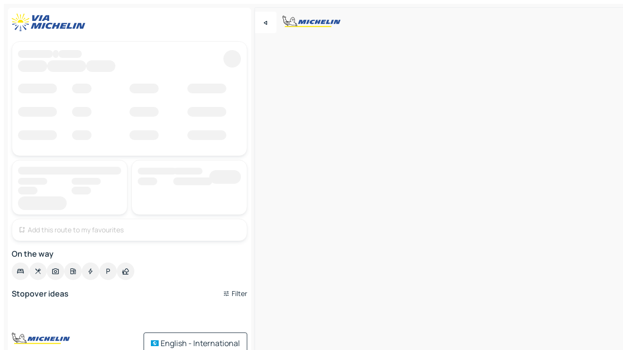

--- FILE ---
content_type: text/html
request_url: https://www.viamichelin.com/routes/results/chateauneuf_sur_isere-26300-drome-auvergne_rhone_alpes-france-to-romans_sur_isere-26100-drome-auvergne_rhone_alpes-france
body_size: 12360
content:
<!doctype html>
<html lang="en">

<head>
	<meta charset="utf-8" />
	<meta name="viewport" content="width=device-width, initial-scale=1, maximum-scale=1, user-scalable=no" />
	<meta name="apple-itunes-app" content="app-id=443142682" />
	<!-- start app -->
	
		<link href="../../_app/immutable/assets/vnd.D6Q4K2v3.css" rel="stylesheet">
		<link href="../../_app/immutable/assets/lib.DTlNOyE0.css" rel="stylesheet">
		<link href="../../_app/immutable/assets/vnd.CPv2F40A.css" rel="stylesheet">
		<link href="../../_app/immutable/assets/0.CQs4aOKJ.css" rel="stylesheet">
		<link href="../../_app/immutable/assets/2.DTvqgUuk.css" rel="stylesheet">
		<link href="../../_app/immutable/assets/28.B9q4KM6D.css" rel="stylesheet"><!--1xg1a3p--><!--[!--><!--]--> <!--[!--><!--]--> <!--[!--><!--]--> <meta name="description" content="Châteauneuf-sur-Isère Romans-sur-Isère driving directions. Distance, cost (tolls, fuel, cost per passenger) and journey time, based on traffic conditions"/> <meta property="og:type" content="website"/> <meta property="og:site_name" content="ViaMichelin"/> <!--[--><meta property="og:title" content="Châteauneuf-sur-Isère - Romans-sur-Isère driving directions - journey, distance, time and costs – ViaMichelin"/><!--]--> <!--[--><meta property="og:description" content="Châteauneuf-sur-Isère Romans-sur-Isère driving directions. Distance, cost (tolls, fuel, cost per passenger) and journey time, based on traffic conditions"/><!--]--> <!--[--><meta property="og:image" content="https://www.viamichelin.com/_app/immutable/assets/logo-social.CPCa_Ogs.png"/><!--]--> <!--[!--><!--]--> <!--[--><link rel="alternate" href="https://www.viamichelin.at/routenplaner/ergebnisse/chateauneuf_sur_isere-26300-drome-auvergne_rhone_alpes-frankreich-to-romans_sur_isere-26100-drome-auvergne_rhone_alpes-frankreich" hreflang="de-at"/><link rel="alternate" href="https://fr.viamichelin.be/itineraires/resultats/chateauneuf_sur_isere-26300-drome-auvergne_rhone_alpes-france-to-romans_sur_isere-26100-drome-auvergne_rhone_alpes-france" hreflang="fr-be"/><link rel="alternate" href="https://nl.viamichelin.be/routes/resultaten/chateauneuf_sur_isere-26300-drome-auvergne_rhone_alpes-frankrijk-to-romans_sur_isere-26100-drome-auvergne_rhone_alpes-frankrijk" hreflang="nl-be"/><link rel="alternate" href="https://de.viamichelin.ch/routenplaner/ergebnisse/chateauneuf_sur_isere-26300-drome-auvergne_rhone_alpes-frankreich-to-romans_sur_isere-26100-drome-auvergne_rhone_alpes-frankreich" hreflang="de-ch"/><link rel="alternate" href="https://fr.viamichelin.ch/itineraires/resultats/chateauneuf_sur_isere-26300-drome-auvergne_rhone_alpes-france-to-romans_sur_isere-26100-drome-auvergne_rhone_alpes-france" hreflang="fr-ch"/><link rel="alternate" href="https://it.viamichelin.ch/itinerari/risultati/chateauneuf_sur_isere-26300-drome-alvernia_rodano_alpi-francia-to-romans_sur_isere-26100-drome-alvernia_rodano_alpi-francia" hreflang="it-ch"/><link rel="alternate" href="https://www.viamichelin.de/routenplaner/ergebnisse/chateauneuf_sur_isere-26300-drome-auvergne_rhone_alpes-frankreich-to-romans_sur_isere-26100-drome-auvergne_rhone_alpes-frankreich" hreflang="de"/><link rel="alternate" href="https://www.viamichelin.es/itinerarios/resultados/chateauneuf_sur_isere-26300-drome-auvernia_rodano_alpes-francia-to-romans_sur_isere-26100-drome-auvernia_rodano_alpes-francia" hreflang="es"/><link rel="alternate" href="https://www.viamichelin.fr/itineraires/resultats/chateauneuf_sur_isere-26300-drome-auvergne_rhone_alpes-france-to-romans_sur_isere-26100-drome-auvergne_rhone_alpes-france" hreflang="fr"/><link rel="alternate" href="https://www.viamichelin.it/itinerari/risultati/chateauneuf_sur_isere-26300-drome-alvernia_rodano_alpi-francia-to-romans_sur_isere-26100-drome-alvernia_rodano_alpi-francia" hreflang="it"/><link rel="alternate" href="https://www.viamichelin.ie/routes/results/chateauneuf_sur_isere-26300-drome-auvergne_rhone_alpes-france-to-romans_sur_isere-26100-drome-auvergne_rhone_alpes-france" hreflang="en-ie"/><link rel="alternate" href="https://www.viamichelin.nl/routes/resultaten/chateauneuf_sur_isere-26300-drome-auvergne_rhone_alpes-frankrijk-to-romans_sur_isere-26100-drome-auvergne_rhone_alpes-frankrijk" hreflang="nl"/><link rel="alternate" href="https://www.viamichelin.pt/itinerarios/resultados/chateauneuf_sur_isere-26300-droma-auvernia_rodano_alpes-franca-to-romans_sur_isere-26100-droma-auvernia_rodano_alpes-franca" hreflang="pt"/><link rel="alternate" href="https://www.viamichelin.co.uk/routes/results/chateauneuf_sur_isere-26300-drome-auvergne_rhone_alpes-france-to-romans_sur_isere-26100-drome-auvergne_rhone_alpes-france" hreflang="en-gb"/><!--]--> <!--[!--><!--]--><!----><title>Châteauneuf-sur-Isère - Romans-sur-Isère driving directions - journey, distance, time and costs – ViaMichelin</title>
	<!-- end app -->

	<meta name="google-site-verification" content="BvR8OKWbfcFFcAeoGDlKwJAdKPsnfgRXqCFKTvtmdiU" />

	<link rel="icon" href="../../favicon.png" />

	<!-- Start Consent -->
	<script nonce="z4ujPQXKf3lkzth33esm1A==" id="spcloader" async fetchpriority="high" type="text/javascript"
		src="https://sdk.privacy-center.org/a1a55c7f-7f45-4e4b-80ac-b48e44c2fe99/loader.js?target=www.viamichelin.com"></script>
	<script nonce="z4ujPQXKf3lkzth33esm1A==" type="text/javascript" async>
			window.didomiOnReady = window.didomiOnReady || [];
			window.didomiEventListeners = window.didomiEventListeners || [];

			window.didomiEventListeners.push(
				{
					event: "notice.shown",
					listener() {
						const $link = document.querySelector(
							".didomi-notice-view-partners-link-in-text"
						);
						if (!$link) {
							return;
						}
						$link.removeAttribute("href");
						$link.addEventListener("click", () => {
							Didomi.preferences.show("vendors");
						});
					},
				},
				{
					event: "notice.clickagree",
					listener() {
						window.postMessage({ type: 'didomi_clickagree'})
					}
				}
			);

			window.didomiConfig = {
				user: {
					bots: {
						consentRequired: false,
					},
				},
				preferences: {
					showWhenConsentIsMissing: false,
				},
			};

			window.gdprAppliesGlobally = true;
			// prettier-ignore
			!function(){function t(e){if(!window.frames[e]){if(document.body&&document.body.firstChild){let a=document.body,n=document.createElement("iframe");n.style.display="none",n.name=e,n.title=e,a.insertBefore(n,a.firstChild)}else setTimeout(function(){t(e)},5)}}function e(t,e,a,n,i){function r(t,a,n,r){if("function"!=typeof n)return;window[e]||(window[e]=[]);let s=!1;i&&(s=i(t,r,n)),s||window[e].push({command:t,version:a,callback:n,parameter:r})}function s(e){if(!window[t]||!0!==window[t].stub||!e.data)return;let i="string"==typeof e.data,r;try{r=i?JSON.parse(e.data):e.data}catch(s){return}if(r[a]){let f=r[a];window[t](f.command,f.version,function(t,a){let r={};r[n]={returnValue:t,success:a,callId:f.callId},e.source.postMessage(i?JSON.stringify(r):r,"*")},f.parameter)}}r.stub=!0,r.stubVersion=2,"function"!=typeof window[t]&&(window[t]=r,window.addEventListener?window.addEventListener("message",s,!1):window.attachEvent("onmessage",s))}e("__uspapi","__uspapiBuffer","__uspapiCall","__uspapiReturn"),t("__uspapiLocator"),e("__tcfapi","__tcfapiBuffr","__tcl","__tcfapiReturn"),t("__tcfapiLocator")}();
		</script>
	<!-- End Consent -->

	<!-- Start Google tag manager -->
	<script src="https://www.googletagmanager.com/gtag/js?id=G-L0VJCQ3ZDZ" defer type="didomi/javascript"
		nonce="z4ujPQXKf3lkzth33esm1A==" fetchpriority="low"></script>
	<script nonce="z4ujPQXKf3lkzth33esm1A==" type="text/javascript" defer>
			window.dataLayer = window.dataLayer || [];
			function gtag() {
				dataLayer.push(arguments);
			}
			gtag('js', new Date());
			gtag('config', 'G-L0VJCQ3ZDZ', { send_page_view: false });
		</script>
	<!-- End Google tag manager -->
</head>

<body data-sveltekit-preload-data="hover" class="text-body">
	<div style="display: contents"><!--[--><!--[--><!----><!--[--><!--]--> <!--[--><!----><div class="main-container bg-neutral-weak svelte-9k52vj" style="--bottomsheet-height-offset: -40px;"><div class="map svelte-9k52vj"><div class="h-full w-full md:shadow-smooth-block md:relative svelte-839hsq" data-testid="map-container"><!--[!--><!--]--></div><!----> <!--[--><div class="absolute top-4 left-0 size-11 z-ontop hidden md:block"><button type="button" class="btn-filled-white btn-md rd-l-0 min-w-max"><!--[!--><!--[--><!----><span class="flex w-max size-3.5"><!--[--><!----><span class="icon-arrow-back-left inline-block"><!----></span><!----><!--]--><!----></span><!----><!--]--> <!--[!--><!--]--> <!--[!--><!--]--><!--]--> <!--[!--><!--]--></button><!----></div><!--]--> <img src="/_app/immutable/assets/vm-logo-bib-michelin.Dd_LzvJh.svg" alt="Michelin" class="absolute left-14 top-6 md:block hidden z-hover" height="24" width="120"/> <img height="32" width="126" src="/_app/immutable/assets/vm-logo-large.BEgj6SJ1.svg" alt="ViaMichelin" class="absolute-center-x top-2 md:hidden z-hover"/></div> <!--[!--><!--]--> <div class="slot-container md:p-2 md:pr-0 md:h-dvh printable svelte-9k52vj"><div class="md:overflow-hidden md:rd-2 md:h-dvh max-h-full printable"><div class="slot-wrapper h-full scrollbar-thin printable md:bg-neutral-weakest svelte-9k52vj"><!--[!--><!--]--> <!--[--><!----><!--[!--><!----><div class="routes-page-container relative bg-white z-1 svelte-179w7e7" style="--rpc-before-first-background: url(/_app/immutable/assets/outline.DBOAKCWq.webp); --rpc-before-second-background: url(/_app/immutable/assets/holos.BvXtY4Bw.webp);"><div class="routes-container md:overflow-hidden h-full rd-t-2 md:pb-2 md:rd-0 md:pt-2 relative svelte-179w7e7"><button type="button" class="handle relative w-full p-4 rd-2 b-0 grid place-items-center bg-transparent md:hidden" aria-label="Open the panel" style="height: 40px;"><span class="rd-2 w-20 h-2 bg-base-15"></span></button><!----> <div class="px-2 flex flex-col gap-4 pb-2 overflow-hidden"><div class="hidden md:block w-full"><header role="banner" class="flex items-center w-full py-1 justify-between md:py-0"><!--[!--><!--[--><a href="../../" class="block py-1 pr-2 shrink-0" aria-label="Back to homepage" data-sveltekit-preload-data="tap"><img class="h-9 cover-left" src="/_app/immutable/assets/vm-logo-large.BEgj6SJ1.svg" alt="ViaMichelin" width="152" height="36"/></a><!--]--><!--]--> <!--[!--><!--[!--><!--]--><!--]--></header><!----></div></div> <div class="route-selector px-2 pt-1"><div class="card px-1 pt-4.25 pb-1 border-neutral-soft border-solid border-1 shadow-smooth-bottom-2  bg-neutral-weakest rounded-xl transition-max-height delay-20 duration-250 ease-out max-h-254px relative z-1" data-testid="route-selector"><!--[--><div class="w-full" data-testid="route-selector-skeleton"><div class="list-group-header relative px-2 pb-3 grid grid-cols-[minmax(0,1fr)_36px] svelte-al4vg5"><div class="bg-neutral-soft b-rounded-full grid-area-[button] right-2 top-1 svelte-etzs0l" style="--width:36px; --height:36px; --border-radius:9999px"></div><!----> <span class="grid-area-[header] flex gap-x-1 pb-1.25"><!--[--><div class="bg-neutral-soft b-rounded-full inline-block svelte-etzs0l" style="--width:72px; --height:16px; --border-radius:9999px"></div><div class="bg-neutral-soft b-rounded-full inline-block svelte-etzs0l" style="--width:11px; --height:16px; --border-radius:9999px"></div><div class="bg-neutral-soft b-rounded-full inline-block svelte-etzs0l" style="--width:48px; --height:16px; --border-radius:9999px"></div><!--]--></span> <span class="grid-area-[badge] flex gap-x-1 pb-3"><!--[--><div class="bg-neutral-soft b-rounded-full inline-block svelte-etzs0l" style="--width:60px; --height:24px; --border-radius:9999px"></div><div class="bg-neutral-soft b-rounded-full inline-block svelte-etzs0l" style="--width:80px; --height:24px; --border-radius:9999px"></div><div class="bg-neutral-soft b-rounded-full inline-block svelte-etzs0l" style="--width:60px; --height:24px; --border-radius:9999px"></div><!--]--></span><!----></div> <ul class="list-reset svelte-al4vg5"><!--[!--><!--[!--><!--[--><!--[--><li><div class="route-group-row grid grid-cols-4 1 h-12"><!--[--><div class="align-top min-w-32 pl-2"><div class="bg-neutral-soft b-rounded-full inline-block svelte-etzs0l" style="--width:80px; --height:20px; --border-radius:9999px"></div><!----></div><div class="align-top"><div class="bg-neutral-soft b-rounded-full mr-16.75 inline-block svelte-etzs0l" style="--width:40px; --height:20px; --border-radius:9999px"></div><!----></div><div class="align-top"><div class="bg-neutral-soft b-rounded-full mr-11.75 inline-block svelte-etzs0l" style="--width:60px; --height:20px; --border-radius:9999px"></div><!----></div><div class="align-top"><div class="bg-neutral-soft b-rounded-full inline-block svelte-etzs0l" style="--width:80px; --height:20px; --border-radius:9999px"></div><!----></div><!--]--></div><!----></li><li><div class="route-group-row grid grid-cols-4 2 h-12"><!--[--><div class="align-top min-w-32 pl-2"><div class="bg-neutral-soft b-rounded-full inline-block svelte-etzs0l" style="--width:80px; --height:20px; --border-radius:9999px"></div><!----></div><div class="align-top"><div class="bg-neutral-soft b-rounded-full mr-16.75 inline-block svelte-etzs0l" style="--width:40px; --height:20px; --border-radius:9999px"></div><!----></div><div class="align-top"><div class="bg-neutral-soft b-rounded-full mr-11.75 inline-block svelte-etzs0l" style="--width:60px; --height:20px; --border-radius:9999px"></div><!----></div><div class="align-top"><div class="bg-neutral-soft b-rounded-full inline-block svelte-etzs0l" style="--width:80px; --height:20px; --border-radius:9999px"></div><!----></div><!--]--></div><!----></li><li><div class="route-group-row grid grid-cols-4 3 h-12"><!--[--><div class="align-top min-w-32 pl-2"><div class="bg-neutral-soft b-rounded-full inline-block svelte-etzs0l" style="--width:80px; --height:20px; --border-radius:9999px"></div><!----></div><div class="align-top"><div class="bg-neutral-soft b-rounded-full mr-16.75 inline-block svelte-etzs0l" style="--width:40px; --height:20px; --border-radius:9999px"></div><!----></div><div class="align-top"><div class="bg-neutral-soft b-rounded-full mr-11.75 inline-block svelte-etzs0l" style="--width:60px; --height:20px; --border-radius:9999px"></div><!----></div><div class="align-top"><div class="bg-neutral-soft b-rounded-full inline-block svelte-etzs0l" style="--width:80px; --height:20px; --border-radius:9999px"></div><!----></div><!--]--></div><!----></li><!--]--><!--]--><!--]--><!--]--></ul></div><!--]--><!----></div><!----></div> <!--[!--><!--]--> <!--[!--><!--]--> <div class="route-spec-card px-2 mt-2"><!--[--><div class="route-spec-card grid grid-cols-2 gap-2 pb-2 svelte-n4mxp5"><!--[--><!--[--><div class="h-full svelte-n4mxp5"><!--[--><div class="card px-1 pt-4.25 pb-1 border-neutral-soft border-solid border-1 shadow-smooth-bottom-2  bg-neutral-weakest rounded-xl pt-3! px-3 pb-1 text-coloredneutral h-full" data-testid="cost-card"><div class="bg-neutral-soft b-rounded-full inline-block svelte-etzs0l" style="--width:100%; --height:16px; --border-radius:9999px"></div><!----> <div class="grid grid-cols-2 gap-2"><!--[--><div class="line-height-5"><div class="bg-neutral-soft b-rounded-full inline-block svelte-etzs0l" style="--width:60px; --height:14px; --border-radius:9999px"></div><!----> <div class="bg-neutral-soft b-rounded-full inline-block svelte-etzs0l" style="--width:40px; --height:16px; --border-radius:9999px"></div><!----></div><div class="line-height-5"><div class="bg-neutral-soft b-rounded-full inline-block svelte-etzs0l" style="--width:60px; --height:14px; --border-radius:9999px"></div><!----> <div class="bg-neutral-soft b-rounded-full inline-block svelte-etzs0l" style="--width:40px; --height:16px; --border-radius:9999px"></div><!----></div><!--]--></div><!----> <div class="bg-neutral-soft b-rounded-full inline-block svelte-etzs0l" style="--width:100px; --height:28px; --border-radius:9999px"></div><!----><!----><!----></div><!--]--></div><!--]--><!--[--><div class="h-full svelte-n4mxp5"><!--[--><div class="card px-1 pt-4.25 pb-1 border-neutral-soft border-solid border-1 shadow-smooth-bottom-2  bg-neutral-weakest rounded-xl pt-3! px-3 pb-1 text-coloredneutral h-full" data-testid="roadsheet-card"><div class="grid grid-cols-3 gap-2 w-full"><div class="max-w-20"><div class="bg-neutral-soft b-rounded-full inline-block svelte-etzs0l" style="--width:80px; --height:14px; --border-radius:9999px"></div><!----> <div class="bg-neutral-soft b-rounded-full inline-block svelte-etzs0l" style="--width:40px; --height:16px; --border-radius:9999px"></div><!----></div> <div class="max-w-20"><div class="bg-neutral-soft b-rounded-full inline-block svelte-etzs0l" style="--width:60px; --height:14px; --border-radius:9999px"></div><!----> <div class="bg-neutral-soft b-rounded-full inline-block svelte-etzs0l" style="--width:80px; --height:16px; --border-radius:9999px"></div><!----></div> <div class="items-center flex justify-end"><div class="bg-neutral-soft b-rounded-full inline-block svelte-etzs0l" style="--width:100px; --height:28px; --border-radius:9999px"></div><!----></div></div><!----><!----></div><!--]--></div><!--]--><!--]--> <!--[--><div class="card px-1 pt-4.25 pb-1 border-neutral-soft border-solid border-1 shadow-smooth-bottom-2  bg-neutral-weakest rounded-xl grid-col-[1/-1] pt-1! px-3! h-full" data-testid="favorites-card"><button type="button" class="btn-ghost-primary btn-sm p-x-0 p-y-2.5 border-primary-weak rounded-sm text-primary justify-start w-full min-w-max" disabled data-testid="favorites-cta"><!--[!--><!--[--><!----><span class="flex w-max size-4! text-4!"><!--[--><!----><span class="icon-bookmark-plus inline-block"><!----></span><!----><!--]--><!----></span><!----><!--]--> <!--[--><span class="ml-1 p-0!">Add this route to my favourites</span><!--]--> <!--[!--><!--]--><!--]--> <!--[--><!--[!--><!--]--><!----><!--]--></button><!----></div><!--]--><!----></div><!--]--><!----></div> <div><p class="mt-2 mb-2 px-2 text-md text-coloredneutral font-600">On the way</p> <div class="mb-2 px-2 mb-0"><div class="flex justify-between flex-nowrap flex-row-reverse"><div class="grow-3 order-2"><div class="flex gap-1 flex-wrap" role="listbox" aria-multiselectable="false" aria-orientation="horizontal" aria-label="Points of interest"><!--[--><!--[!--><button type="button" role="option" title="Search Accommodations" aria-selected="false" aria-label="Search Accommodations" class="whitespace-nowrap flex justify-center items-center text-md gap-1 b-0 cursor-pointer rounded-full p-2.5 bg-neutral-soft hover:bg-coloredneutral-weak text-coloredneutral svelte-f2zwv4 aspect-ratio-1"><!--[!--><!--[--><!----><span class="flex w-max"><!--[--><!----><span class="icon-hotel inline-block"><!----></span><!----><!--]--><!----></span><!----><!--]--> <!--[!--><!--]--> <!--[!--><!--]--><!--]--></button><!--]--><!--[!--><button type="button" role="option" title="Search Restaurants" aria-selected="false" aria-label="Search Restaurants" class="whitespace-nowrap flex justify-center items-center text-md gap-1 b-0 cursor-pointer rounded-full p-2.5 bg-neutral-soft hover:bg-coloredneutral-weak text-coloredneutral svelte-f2zwv4 aspect-ratio-1"><!--[!--><!--[--><!----><span class="flex w-max"><!--[--><!----><span class="icon-restaurant inline-block"><!----></span><!----><!--]--><!----></span><!----><!--]--> <!--[!--><!--]--> <!--[!--><!--]--><!--]--></button><!--]--><!--[!--><button type="button" role="option" title="Search Tourism" aria-selected="false" aria-label="Search Tourism" class="whitespace-nowrap flex justify-center items-center text-md gap-1 b-0 cursor-pointer rounded-full p-2.5 bg-neutral-soft hover:bg-coloredneutral-weak text-coloredneutral svelte-f2zwv4 aspect-ratio-1"><!--[!--><!--[--><!----><span class="flex w-max"><!--[--><!----><span class="icon-tourism inline-block"><!----></span><!----><!--]--><!----></span><!----><!--]--> <!--[!--><!--]--> <!--[!--><!--]--><!--]--></button><!--]--><!--[!--><button type="button" role="option" title="Search Petrol stations" aria-selected="false" aria-label="Search Petrol stations" class="whitespace-nowrap flex justify-center items-center text-md gap-1 b-0 cursor-pointer rounded-full p-2.5 bg-neutral-soft hover:bg-coloredneutral-weak text-coloredneutral svelte-f2zwv4 aspect-ratio-1"><!--[!--><!--[--><!----><span class="flex w-max"><!--[--><!----><span class="icon-energy-pump inline-block"><!----></span><!----><!--]--><!----></span><!----><!--]--> <!--[!--><!--]--> <!--[!--><!--]--><!--]--></button><!--]--><!--[!--><button type="button" role="option" title="Search EV stations" aria-selected="false" aria-label="Search EV stations" class="whitespace-nowrap flex justify-center items-center text-md gap-1 b-0 cursor-pointer rounded-full p-2.5 bg-neutral-soft hover:bg-coloredneutral-weak text-coloredneutral svelte-f2zwv4 aspect-ratio-1"><!--[!--><!--[--><!----><span class="flex w-max"><!--[--><!----><span class="icon-flash inline-block"><!----></span><!----><!--]--><!----></span><!----><!--]--> <!--[!--><!--]--> <!--[!--><!--]--><!--]--></button><!--]--><!--[!--><button type="button" role="option" title="Search Car parks" aria-selected="false" aria-label="Search Car parks" class="whitespace-nowrap flex justify-center items-center text-md gap-1 b-0 cursor-pointer rounded-full p-2.5 bg-neutral-soft hover:bg-coloredneutral-weak text-coloredneutral svelte-f2zwv4 aspect-ratio-1"><!--[!--><!--[--><!----><span class="flex w-max"><!--[--><!----><span class="icon-parking inline-block"><!----></span><!----><!--]--><!----></span><!----><!--]--> <!--[!--><!--]--> <!--[!--><!--]--><!--]--></button><!--]--><!--[!--><button type="button" role="option" title="Search Rest stops" aria-selected="false" aria-label="Search Rest stops" class="whitespace-nowrap flex justify-center items-center text-md gap-1 b-0 cursor-pointer rounded-full p-2.5 bg-neutral-soft hover:bg-coloredneutral-weak text-coloredneutral svelte-f2zwv4 aspect-ratio-1"><!--[!--><!--[--><!----><span class="flex w-max"><!--[--><!----><span class="icon-rest-stop inline-block"><!----></span><!----><!--]--><!----></span><!----><!--]--> <!--[!--><!--]--> <!--[!--><!--]--><!--]--></button><!--]--><!--]--></div><!----></div> <!--[!--><!--]--></div> <div class="date-range-picker-container min-w-0 w-full order--1 mt-2"><div class="flex items-start gap-2"><!--[!--><!--]--></div></div></div><!----></div> <div class="poi-list px-2 mb-2 svelte-179w7e7"><!--[!--><div class="pb-7" data-testid="zoi-list"><div class="flex justify-between items-center"><div class="text-md text-coloredneutral font-600">Stopover ideas</div> <div class="ml-2 relative order-1 py-0.5"><button type="button" aria-label="Open filters" class="btn-ghost-primary btn-sm relative filter-button px-0 min-w-max"><!--[!--><!--[--><!----><span class="flex w-max"><!--[--><!----><span class="icon-tune inline-block"><!----></span><!----><!--]--><!----></span><!----><!--]--> <!--[--><span class="ml-1">Filter</span><!--]--> <!--[!--><!--]--><!--]--> <!--[--><!--[!--><!--]--><!----><!--]--></button><!----></div></div> <div class="embla overflow-hidden relative mx--2 md:m-l--1.5 md:m-r--2"><ul class="embla__container list-reset flex gap-2 py-1!"><!--[!--><!--[!--><!--]--><!--]--></ul> <!--[!--><!--]--> <!--[!--><!--]--></div></div><!--]--><!----></div> <!--[!--><!--]--> <!--[!--><!--]--> <!--[!--><!--]--></div> <footer role="contentinfo" data-sveltekit-preload-data="tap" class="bg-neutral-weakest flex flex-col gap-6 p-2 pb-0 bg-transparent relative svelte-1b4fnhr"><div class="flex flex-col gap-4 "><div class="flex justify-between"><img src="/_app/immutable/assets/vm-logo-bib-michelin.Dd_LzvJh.svg" alt="Michelin" height="24" width="120"/> <button type="button" class="btn-outline-primary btn-md min-w-max"><!--[!--><!--[--><!----><span class="flex w-max"><!--[--><!----><span class="icon-flag-international inline-block"><!----></span><!----><!--]--><!----></span><!----><!--]--> <!--[--><span class="ml-1">English - International</span><!--]--> <!--[!--><!--]--><!--]--> <!--[!--><!--]--></button><!----></div> <div class="flex flex-col md:flex-row md:flex-wrap gap-4"><!--[--><a href="https://3fe75001.sibforms.com/serve/[base64]" class="min-w-max btn-filled-primary btn-md svelte-1b8k1k" rel="noopener" target="_blank"><!--[!--><!--[--><!----><div class="flex w-max"><!--[--><!----><div class="icon-mail inline-block"><!----></div><!----><!--]--><!----></div><!----><!--]--> <!--[--><span class="px-1">Subscribe to our Newsletter</span><!--]--> <!--[!--><!--]--><!--]--></a><!--]--> <a href="https://www.viamichelin.com/magazine/?utm_source=viamichelin_web&amp;utm_medium=browse_button" class="min-w-max btn-filled-light btn-md svelte-1b8k1k" rel="external noopener" target="_blank"><!--[!--><!--[--><!----><div class="flex w-max"><!--[--><!----><div class="icon-menu-book inline-block"><!----></div><!----><!--]--><!----></div><!----><!--]--> <!--[--><span class="px-1">Browse ViaMichelin Magazine</span><!--]--> <!--[!--><!--]--><!--]--></a><!----></div></div> <!--[!--><!--]--> <!--[!--><!--]--><!----> <!--[--><!--[--><ol itemscope="" itemtype="http://schema.org/BreadcrumbList" class="breadcrumbs flex flex-wrap p-0 items-center whitespace-nowrap svelte-qo6nxf"><li itemprop="itemListElement" itemtype="http://schema.org/ListItem" itemscope="" class="svelte-qo6nxf"><a href="/" class="link inline svelte-1b8k1k" itemprop="item"><!--[--><span itemprop="name">Home</span><!----><!--]--></a><!----> <meta itemprop="position" content="0"/></li> <!--[--><!--[--><li itemprop="itemListElement" itemtype="http://schema.org/ListItem" itemscope="" class="svelte-qo6nxf"><!--[--><a href="/routes" class="link inline svelte-1b8k1k" itemprop="item" data-sveltekit-preload-data="off"><!--[--><span itemprop="name">Routes</span><!----><!--]--></a><!--]--> <meta itemprop="position" content="1"/></li><!--]--><!--[--><li itemprop="itemListElement" itemtype="http://schema.org/ListItem" itemscope="" class="svelte-qo6nxf"><!--[!--><span itemprop="name" class="text-md text-neutral-strongest">Châteauneuf-sur-Isère - Romans-sur-Isère</span><!--]--> <meta itemprop="position" content="2"/></li><!--]--><!--]--></ol><!--]--> <!--[--><h1 class="text-md font-medium">Châteauneuf-sur-Isère - Romans-sur-Isère driving directions - journey, distance, time and costs – ViaMichelin</h1><!--]--> <!--[--><!--[!--><p class="description">Châteauneuf-sur-Isère Romans-sur-Isère driving directions. Distance, cost (tolls, fuel, cost per passenger) and journey time, based on traffic conditions</p><!--]--><!--]--> <!--[!--><!--]--> <!--[--><section class="flex flex-col gap-0 p-0 m-0"><!--[--><h2 class="border-b-1 border-b-solid text-coloredneutral-soft text-bold text-md m-0" data-testid="seo-footer-link-block-title"><button type="button" class="btn-ghost-primary btn-md w-full justify-between min-w-max"><!--[!--><!--[!--><!--]--> <!--[--><span class="mr-1">Romans-sur-Isère</span><!--]--> <!--[--><!----><span class="flex w-max"><!--[--><!----><span class="icon-chevron-right inline-block"><!----></span><!----><!--]--><!----></span><!----><!--]--><!--]--> <!--[!--><!--]--></button><!----></h2> <ul data-testid="seo-footer-link-block-list" class="svelte-1ba0xl7"><!--[--><li><a href="/maps/france/auvergne_rhone_alpes/drome/romans_sur_isere-26100" class="min-w-max link flex justify-start svelte-1b8k1k"><!--[!--><!--[!--><!--]--> <!--[--><span class="px-1">Romans-sur-Isère Maps</span><!--]--> <!--[!--><!--]--><!--]--></a><!----></li><li><a href="/maps/traffic/france/auvergne_rhone_alpes/drome/romans_sur_isere-26100" class="min-w-max link flex justify-start svelte-1b8k1k"><!--[!--><!--[!--><!--]--> <!--[--><span class="px-1">Romans-sur-Isère Traffic</span><!--]--> <!--[!--><!--]--><!--]--></a><!----></li><li><a href="/maps/hotels/france/auvergne_rhone_alpes/drome/romans_sur_isere-26100" class="min-w-max link flex justify-start svelte-1b8k1k"><!--[!--><!--[!--><!--]--> <!--[--><span class="px-1">Romans-sur-Isère Hotels</span><!--]--> <!--[!--><!--]--><!--]--></a><!----></li><li><a href="/maps/restaurants/france/auvergne_rhone_alpes/drome/romans_sur_isere-26100" class="min-w-max link flex justify-start svelte-1b8k1k"><!--[!--><!--[!--><!--]--> <!--[--><span class="px-1">Romans-sur-Isère Restaurants</span><!--]--> <!--[!--><!--]--><!--]--></a><!----></li><li><a href="/maps/tourist-attractions/france/auvergne_rhone_alpes/drome/romans_sur_isere-26100" class="min-w-max link flex justify-start svelte-1b8k1k"><!--[!--><!--[!--><!--]--> <!--[--><span class="px-1">Romans-sur-Isère Tourist attractions</span><!--]--> <!--[!--><!--]--><!--]--></a><!----></li><li><a href="/maps/service-stations/france/auvergne_rhone_alpes/drome/romans_sur_isere-26100" class="min-w-max link flex justify-start svelte-1b8k1k"><!--[!--><!--[!--><!--]--> <!--[--><span class="px-1">Romans-sur-Isère Gas stations</span><!--]--> <!--[!--><!--]--><!--]--></a><!----></li><li><a href="/maps/car-parks/france/auvergne_rhone_alpes/drome/romans_sur_isere-26100" class="min-w-max link flex justify-start svelte-1b8k1k"><!--[!--><!--[!--><!--]--> <!--[--><span class="px-1">Romans-sur-Isère Car parks</span><!--]--> <!--[!--><!--]--><!--]--></a><!----></li><!--]--></ul><!--]--> <!--[--><h2 class="border-b-1 border-b-solid text-coloredneutral-soft text-bold text-md m-0" data-testid="seo-footer-link-block-title"><button type="button" class="btn-ghost-primary btn-md w-full justify-between min-w-max"><!--[!--><!--[!--><!--]--> <!--[--><span class="mr-1">Routes</span><!--]--> <!--[--><!----><span class="flex w-max"><!--[--><!----><span class="icon-chevron-right inline-block"><!----></span><!----><!--]--><!----></span><!----><!--]--><!--]--> <!--[!--><!--]--></button><!----></h2> <ul data-testid="seo-footer-link-block-list" class="svelte-1ba0xl7"><!--[--><li><a href="/routes/results/romans_sur_isere-26100-drome-auvergne_rhone_alpes-france-to-valence-26000-drome-auvergne_rhone_alpes-france" class="min-w-max link flex justify-start svelte-1b8k1k"><!--[!--><!--[!--><!--]--> <!--[--><span class="px-1">Routes Romans-sur-Isère - Valence</span><!--]--> <!--[!--><!--]--><!--]--></a><!----></li><li><a href="/routes/results/romans_sur_isere-26100-drome-auvergne_rhone_alpes-france-to-saint_romain_de_lerps-07130-ardeche-auvergne_rhone_alpes-france" class="min-w-max link flex justify-start svelte-1b8k1k"><!--[!--><!--[!--><!--]--> <!--[--><span class="px-1">Routes Romans-sur-Isère - Saint-Romain-de-Lerps</span><!--]--> <!--[!--><!--]--><!--]--></a><!----></li><li><a href="/routes/results/romans_sur_isere-26100-drome-auvergne_rhone_alpes-france-to-pont_en_royans-38680-isere-auvergne_rhone_alpes-france" class="min-w-max link flex justify-start svelte-1b8k1k"><!--[!--><!--[!--><!--]--> <!--[--><span class="px-1">Routes Romans-sur-Isère - Pont-en-Royans</span><!--]--> <!--[!--><!--]--><!--]--></a><!----></li><li><a href="/routes/results/romans_sur_isere-26100-drome-auvergne_rhone_alpes-france-to-la_chapelle_en_vercors-26420-drome-auvergne_rhone_alpes-france" class="min-w-max link flex justify-start svelte-1b8k1k"><!--[!--><!--[!--><!--]--> <!--[--><span class="px-1">Routes Romans-sur-Isère - La Chapelle-en-Vercors</span><!--]--> <!--[!--><!--]--><!--]--></a><!----></li><li><a href="/routes/results/romans_sur_isere-26100-drome-auvergne_rhone_alpes-france-to-vernoux_en_vivarais-07240-ardeche-auvergne_rhone_alpes-france" class="min-w-max link flex justify-start svelte-1b8k1k"><!--[!--><!--[!--><!--]--> <!--[--><span class="px-1">Routes Romans-sur-Isère - Vernoux-en-Vivarais</span><!--]--> <!--[!--><!--]--><!--]--></a><!----></li><li><a href="/routes/results/romans_sur_isere-26100-drome-auvergne_rhone_alpes-france-to-bourg_les_valence-26500-drome-auvergne_rhone_alpes-france" class="min-w-max link flex justify-start svelte-1b8k1k"><!--[!--><!--[!--><!--]--> <!--[--><span class="px-1">Routes Romans-sur-Isère - Bourg-lès-Valence</span><!--]--> <!--[!--><!--]--><!--]--></a><!----></li><li><a href="/routes/results/romans_sur_isere-26100-drome-auvergne_rhone_alpes-france-to-bouvante-26190-drome-auvergne_rhone_alpes-france" class="min-w-max link flex justify-start svelte-1b8k1k"><!--[!--><!--[!--><!--]--> <!--[--><span class="px-1">Routes Romans-sur-Isère - Bouvante</span><!--]--> <!--[!--><!--]--><!--]--></a><!----></li><li><a href="/routes/results/romans_sur_isere-26100-drome-auvergne_rhone_alpes-france-to-hauterives-26390-drome-auvergne_rhone_alpes-france" class="min-w-max link flex justify-start svelte-1b8k1k"><!--[!--><!--[!--><!--]--> <!--[--><span class="px-1">Routes Romans-sur-Isère - Hauterives</span><!--]--> <!--[!--><!--]--><!--]--></a><!----></li><li><a href="/routes/results/romans_sur_isere-26100-drome-auvergne_rhone_alpes-france-to-ombleze-26400-drome-auvergne_rhone_alpes-france" class="min-w-max link flex justify-start svelte-1b8k1k"><!--[!--><!--[!--><!--]--> <!--[--><span class="px-1">Routes Romans-sur-Isère - Omblèze</span><!--]--> <!--[!--><!--]--><!--]--></a><!----></li><li><a href="/routes/results/romans_sur_isere-26100-drome-auvergne_rhone_alpes-france-to-choranche-38680-isere-auvergne_rhone_alpes-france" class="min-w-max link flex justify-start svelte-1b8k1k"><!--[!--><!--[!--><!--]--> <!--[--><span class="px-1">Routes Romans-sur-Isère - Choranche</span><!--]--> <!--[!--><!--]--><!--]--></a><!----></li><li><a href="/routes/results/romans_sur_isere-26100-drome-auvergne_rhone_alpes-france-to-saint_agnan_en_vercors-26420-drome-auvergne_rhone_alpes-france" class="min-w-max link flex justify-start svelte-1b8k1k"><!--[!--><!--[!--><!--]--> <!--[--><span class="px-1">Routes Romans-sur-Isère - Saint-Agnan-en-Vercors</span><!--]--> <!--[!--><!--]--><!--]--></a><!----></li><li><a href="/routes/results/romans_sur_isere-26100-drome-auvergne_rhone_alpes-france-to-saint_laurent_du_pape-07800-ardeche-auvergne_rhone_alpes-france" class="min-w-max link flex justify-start svelte-1b8k1k"><!--[!--><!--[!--><!--]--> <!--[--><span class="px-1">Routes Romans-sur-Isère - Saint-Laurent-du-Pape</span><!--]--> <!--[!--><!--]--><!--]--></a><!----></li><li><a href="/routes/results/romans_sur_isere-26100-drome-auvergne_rhone_alpes-france-to-annonay-07100-ardeche-auvergne_rhone_alpes-france" class="min-w-max link flex justify-start svelte-1b8k1k"><!--[!--><!--[!--><!--]--> <!--[--><span class="px-1">Routes Romans-sur-Isère - Annonay</span><!--]--> <!--[!--><!--]--><!--]--></a><!----></li><li><a href="/routes/results/romans_sur_isere-26100-drome-auvergne_rhone_alpes-france-to-lamastre-07270-ardeche-auvergne_rhone_alpes-france" class="min-w-max link flex justify-start svelte-1b8k1k"><!--[!--><!--[!--><!--]--> <!--[--><span class="px-1">Routes Romans-sur-Isère - Lamastre</span><!--]--> <!--[!--><!--]--><!--]--></a><!----></li><li><a href="/routes/results/romans_sur_isere-26100-drome-auvergne_rhone_alpes-france-to-bourg_de_peage-26300-drome-auvergne_rhone_alpes-france" class="min-w-max link flex justify-start svelte-1b8k1k"><!--[!--><!--[!--><!--]--> <!--[--><span class="px-1">Routes Romans-sur-Isère - Bourg-de-Péage</span><!--]--> <!--[!--><!--]--><!--]--></a><!----></li><li><a href="/routes/results/romans_sur_isere-26100-drome-auvergne_rhone_alpes-france-to-chatuzange_le_goubet-26300-drome-auvergne_rhone_alpes-france" class="min-w-max link flex justify-start svelte-1b8k1k"><!--[!--><!--[!--><!--]--> <!--[--><span class="px-1">Routes Romans-sur-Isère - Chatuzange-le-Goubet</span><!--]--> <!--[!--><!--]--><!--]--></a><!----></li><li><a href="/routes/results/romans_sur_isere-26100-drome-auvergne_rhone_alpes-france-to-chateauneuf_sur_isere-26300-drome-auvergne_rhone_alpes-france" class="min-w-max link flex justify-start svelte-1b8k1k"><!--[!--><!--[!--><!--]--> <!--[--><span class="px-1">Routes Romans-sur-Isère - Châteauneuf-sur-Isère</span><!--]--> <!--[!--><!--]--><!--]--></a><!----></li><li><a href="/routes/results/romans_sur_isere-26100-drome-auvergne_rhone_alpes-france-to-saint_donat_sur_l_herbasse-26260-drome-auvergne_rhone_alpes-france" class="min-w-max link flex justify-start svelte-1b8k1k"><!--[!--><!--[!--><!--]--> <!--[--><span class="px-1">Routes Romans-sur-Isère - Saint-Donat-sur-L'Herbasse</span><!--]--> <!--[!--><!--]--><!--]--></a><!----></li><li><a href="/routes/results/romans_sur_isere-26100-drome-auvergne_rhone_alpes-france-to-saint_marcel_les_valence-26320-drome-auvergne_rhone_alpes-france" class="min-w-max link flex justify-start svelte-1b8k1k"><!--[!--><!--[!--><!--]--> <!--[--><span class="px-1">Routes Romans-sur-Isère - Saint-Marcel-lès-Valence</span><!--]--> <!--[!--><!--]--><!--]--></a><!----></li><li><a href="/routes/results/romans_sur_isere-26100-drome-auvergne_rhone_alpes-france-to-montelier-26120-drome-auvergne_rhone_alpes-france" class="min-w-max link flex justify-start svelte-1b8k1k"><!--[!--><!--[!--><!--]--> <!--[--><span class="px-1">Routes Romans-sur-Isère - Montélier</span><!--]--> <!--[!--><!--]--><!--]--></a><!----></li><!--]--></ul><!--]--> <!--[--><!--[--><h2 class="border-b-1 border-b-solid text-coloredneutral-soft text-bold text-md m-0" data-testid="seo-footer-link-block-title"><button type="button" class="btn-ghost-primary btn-md w-full justify-between min-w-max"><!--[!--><!--[!--><!--]--> <!--[--><span class="mr-1">Maps</span><!--]--> <!--[--><!----><span class="flex w-max"><!--[--><!----><span class="icon-chevron-right inline-block"><!----></span><!----><!--]--><!----></span><!----><!--]--><!--]--> <!--[!--><!--]--></button><!----></h2> <ul data-testid="seo-footer-link-block-list" class="svelte-1ba0xl7"><!--[--><li><a href="/maps/france/auvergne_rhone_alpes/drome/valence-26000" class="min-w-max link flex justify-start svelte-1b8k1k"><!--[!--><!--[!--><!--]--> <!--[--><span class="px-1">Maps Valence</span><!--]--> <!--[!--><!--]--><!--]--></a><!----></li><li><a href="/maps/france/auvergne_rhone_alpes/ardeche/saint_romain_de_lerps-07130" class="min-w-max link flex justify-start svelte-1b8k1k"><!--[!--><!--[!--><!--]--> <!--[--><span class="px-1">Maps Saint-Romain-de-Lerps</span><!--]--> <!--[!--><!--]--><!--]--></a><!----></li><li><a href="/maps/france/auvergne_rhone_alpes/isere/pont_en_royans-38680" class="min-w-max link flex justify-start svelte-1b8k1k"><!--[!--><!--[!--><!--]--> <!--[--><span class="px-1">Maps Pont-en-Royans</span><!--]--> <!--[!--><!--]--><!--]--></a><!----></li><li><a href="/maps/france/auvergne_rhone_alpes/drome/la_chapelle_en_vercors-26420" class="min-w-max link flex justify-start svelte-1b8k1k"><!--[!--><!--[!--><!--]--> <!--[--><span class="px-1">Maps La Chapelle-en-Vercors</span><!--]--> <!--[!--><!--]--><!--]--></a><!----></li><li><a href="/maps/france/auvergne_rhone_alpes/ardeche/vernoux_en_vivarais-07240" class="min-w-max link flex justify-start svelte-1b8k1k"><!--[!--><!--[!--><!--]--> <!--[--><span class="px-1">Maps Vernoux-en-Vivarais</span><!--]--> <!--[!--><!--]--><!--]--></a><!----></li><li><a href="/maps/france/auvergne_rhone_alpes/drome/bourg_les_valence-26500" class="min-w-max link flex justify-start svelte-1b8k1k"><!--[!--><!--[!--><!--]--> <!--[--><span class="px-1">Maps Bourg-lès-Valence</span><!--]--> <!--[!--><!--]--><!--]--></a><!----></li><li><a href="/maps/france/auvergne_rhone_alpes/drome/bouvante-26190" class="min-w-max link flex justify-start svelte-1b8k1k"><!--[!--><!--[!--><!--]--> <!--[--><span class="px-1">Maps Bouvante</span><!--]--> <!--[!--><!--]--><!--]--></a><!----></li><li><a href="/maps/france/auvergne_rhone_alpes/drome/hauterives-26390" class="min-w-max link flex justify-start svelte-1b8k1k"><!--[!--><!--[!--><!--]--> <!--[--><span class="px-1">Maps Hauterives</span><!--]--> <!--[!--><!--]--><!--]--></a><!----></li><li><a href="/maps/france/auvergne_rhone_alpes/drome/ombleze-26400" class="min-w-max link flex justify-start svelte-1b8k1k"><!--[!--><!--[!--><!--]--> <!--[--><span class="px-1">Maps Omblèze</span><!--]--> <!--[!--><!--]--><!--]--></a><!----></li><li><a href="/maps/france/auvergne_rhone_alpes/isere/choranche-38680" class="min-w-max link flex justify-start svelte-1b8k1k"><!--[!--><!--[!--><!--]--> <!--[--><span class="px-1">Maps Choranche</span><!--]--> <!--[!--><!--]--><!--]--></a><!----></li><li><a href="/maps/france/auvergne_rhone_alpes/drome/saint_agnan_en_vercors-26420" class="min-w-max link flex justify-start svelte-1b8k1k"><!--[!--><!--[!--><!--]--> <!--[--><span class="px-1">Maps Saint-Agnan-en-Vercors</span><!--]--> <!--[!--><!--]--><!--]--></a><!----></li><li><a href="/maps/france/auvergne_rhone_alpes/ardeche/saint_laurent_du_pape-07800" class="min-w-max link flex justify-start svelte-1b8k1k"><!--[!--><!--[!--><!--]--> <!--[--><span class="px-1">Maps Saint-Laurent-du-Pape</span><!--]--> <!--[!--><!--]--><!--]--></a><!----></li><li><a href="/maps/france/auvergne_rhone_alpes/ardeche/annonay-07100" class="min-w-max link flex justify-start svelte-1b8k1k"><!--[!--><!--[!--><!--]--> <!--[--><span class="px-1">Maps Annonay</span><!--]--> <!--[!--><!--]--><!--]--></a><!----></li><li><a href="/maps/france/auvergne_rhone_alpes/ardeche/lamastre-07270" class="min-w-max link flex justify-start svelte-1b8k1k"><!--[!--><!--[!--><!--]--> <!--[--><span class="px-1">Maps Lamastre</span><!--]--> <!--[!--><!--]--><!--]--></a><!----></li><li><a href="/maps/france/auvergne_rhone_alpes/drome/bourg_de_peage-26300" class="min-w-max link flex justify-start svelte-1b8k1k"><!--[!--><!--[!--><!--]--> <!--[--><span class="px-1">Maps Bourg-de-Péage</span><!--]--> <!--[!--><!--]--><!--]--></a><!----></li><li><a href="/maps/france/auvergne_rhone_alpes/drome/chatuzange_le_goubet-26300" class="min-w-max link flex justify-start svelte-1b8k1k"><!--[!--><!--[!--><!--]--> <!--[--><span class="px-1">Maps Chatuzange-le-Goubet</span><!--]--> <!--[!--><!--]--><!--]--></a><!----></li><li><a href="/maps/france/auvergne_rhone_alpes/drome/chateauneuf_sur_isere-26300" class="min-w-max link flex justify-start svelte-1b8k1k"><!--[!--><!--[!--><!--]--> <!--[--><span class="px-1">Maps Châteauneuf-sur-Isère</span><!--]--> <!--[!--><!--]--><!--]--></a><!----></li><li><a href="/maps/france/auvergne_rhone_alpes/drome/saint_donat_sur_l_herbasse-26260" class="min-w-max link flex justify-start svelte-1b8k1k"><!--[!--><!--[!--><!--]--> <!--[--><span class="px-1">Maps Saint-Donat-sur-L'Herbasse</span><!--]--> <!--[!--><!--]--><!--]--></a><!----></li><li><a href="/maps/france/auvergne_rhone_alpes/drome/saint_marcel_les_valence-26320" class="min-w-max link flex justify-start svelte-1b8k1k"><!--[!--><!--[!--><!--]--> <!--[--><span class="px-1">Maps Saint-Marcel-lès-Valence</span><!--]--> <!--[!--><!--]--><!--]--></a><!----></li><li><a href="/maps/france/auvergne_rhone_alpes/drome/montelier-26120" class="min-w-max link flex justify-start svelte-1b8k1k"><!--[!--><!--[!--><!--]--> <!--[--><span class="px-1">Maps Montélier</span><!--]--> <!--[!--><!--]--><!--]--></a><!----></li><!--]--></ul><h2 class="border-b-1 border-b-solid text-coloredneutral-soft text-bold text-md m-0" data-testid="seo-footer-link-block-title"><button type="button" class="btn-ghost-primary btn-md w-full justify-between min-w-max"><!--[!--><!--[!--><!--]--> <!--[--><span class="mr-1">Traffic</span><!--]--> <!--[--><!----><span class="flex w-max"><!--[--><!----><span class="icon-chevron-right inline-block"><!----></span><!----><!--]--><!----></span><!----><!--]--><!--]--> <!--[!--><!--]--></button><!----></h2> <ul data-testid="seo-footer-link-block-list" class="svelte-1ba0xl7"><!--[--><li><a href="/maps/traffic/france/auvergne_rhone_alpes/drome/valence-26000" class="min-w-max link flex justify-start svelte-1b8k1k"><!--[!--><!--[!--><!--]--> <!--[--><span class="px-1">Traffic Valence</span><!--]--> <!--[!--><!--]--><!--]--></a><!----></li><li><a href="/maps/traffic/france/auvergne_rhone_alpes/ardeche/saint_romain_de_lerps-07130" class="min-w-max link flex justify-start svelte-1b8k1k"><!--[!--><!--[!--><!--]--> <!--[--><span class="px-1">Traffic Saint-Romain-de-Lerps</span><!--]--> <!--[!--><!--]--><!--]--></a><!----></li><li><a href="/maps/traffic/france/auvergne_rhone_alpes/isere/pont_en_royans-38680" class="min-w-max link flex justify-start svelte-1b8k1k"><!--[!--><!--[!--><!--]--> <!--[--><span class="px-1">Traffic Pont-en-Royans</span><!--]--> <!--[!--><!--]--><!--]--></a><!----></li><li><a href="/maps/traffic/france/auvergne_rhone_alpes/drome/la_chapelle_en_vercors-26420" class="min-w-max link flex justify-start svelte-1b8k1k"><!--[!--><!--[!--><!--]--> <!--[--><span class="px-1">Traffic La Chapelle-en-Vercors</span><!--]--> <!--[!--><!--]--><!--]--></a><!----></li><li><a href="/maps/traffic/france/auvergne_rhone_alpes/ardeche/vernoux_en_vivarais-07240" class="min-w-max link flex justify-start svelte-1b8k1k"><!--[!--><!--[!--><!--]--> <!--[--><span class="px-1">Traffic Vernoux-en-Vivarais</span><!--]--> <!--[!--><!--]--><!--]--></a><!----></li><li><a href="/maps/traffic/france/auvergne_rhone_alpes/drome/bourg_les_valence-26500" class="min-w-max link flex justify-start svelte-1b8k1k"><!--[!--><!--[!--><!--]--> <!--[--><span class="px-1">Traffic Bourg-lès-Valence</span><!--]--> <!--[!--><!--]--><!--]--></a><!----></li><li><a href="/maps/traffic/france/auvergne_rhone_alpes/drome/bouvante-26190" class="min-w-max link flex justify-start svelte-1b8k1k"><!--[!--><!--[!--><!--]--> <!--[--><span class="px-1">Traffic Bouvante</span><!--]--> <!--[!--><!--]--><!--]--></a><!----></li><li><a href="/maps/traffic/france/auvergne_rhone_alpes/drome/hauterives-26390" class="min-w-max link flex justify-start svelte-1b8k1k"><!--[!--><!--[!--><!--]--> <!--[--><span class="px-1">Traffic Hauterives</span><!--]--> <!--[!--><!--]--><!--]--></a><!----></li><li><a href="/maps/traffic/france/auvergne_rhone_alpes/drome/ombleze-26400" class="min-w-max link flex justify-start svelte-1b8k1k"><!--[!--><!--[!--><!--]--> <!--[--><span class="px-1">Traffic Omblèze</span><!--]--> <!--[!--><!--]--><!--]--></a><!----></li><li><a href="/maps/traffic/france/auvergne_rhone_alpes/isere/choranche-38680" class="min-w-max link flex justify-start svelte-1b8k1k"><!--[!--><!--[!--><!--]--> <!--[--><span class="px-1">Traffic Choranche</span><!--]--> <!--[!--><!--]--><!--]--></a><!----></li><li><a href="/maps/traffic/france/auvergne_rhone_alpes/drome/saint_agnan_en_vercors-26420" class="min-w-max link flex justify-start svelte-1b8k1k"><!--[!--><!--[!--><!--]--> <!--[--><span class="px-1">Traffic Saint-Agnan-en-Vercors</span><!--]--> <!--[!--><!--]--><!--]--></a><!----></li><li><a href="/maps/traffic/france/auvergne_rhone_alpes/ardeche/saint_laurent_du_pape-07800" class="min-w-max link flex justify-start svelte-1b8k1k"><!--[!--><!--[!--><!--]--> <!--[--><span class="px-1">Traffic Saint-Laurent-du-Pape</span><!--]--> <!--[!--><!--]--><!--]--></a><!----></li><li><a href="/maps/traffic/france/auvergne_rhone_alpes/ardeche/annonay-07100" class="min-w-max link flex justify-start svelte-1b8k1k"><!--[!--><!--[!--><!--]--> <!--[--><span class="px-1">Traffic Annonay</span><!--]--> <!--[!--><!--]--><!--]--></a><!----></li><li><a href="/maps/traffic/france/auvergne_rhone_alpes/ardeche/lamastre-07270" class="min-w-max link flex justify-start svelte-1b8k1k"><!--[!--><!--[!--><!--]--> <!--[--><span class="px-1">Traffic Lamastre</span><!--]--> <!--[!--><!--]--><!--]--></a><!----></li><li><a href="/maps/traffic/france/auvergne_rhone_alpes/drome/bourg_de_peage-26300" class="min-w-max link flex justify-start svelte-1b8k1k"><!--[!--><!--[!--><!--]--> <!--[--><span class="px-1">Traffic Bourg-de-Péage</span><!--]--> <!--[!--><!--]--><!--]--></a><!----></li><li><a href="/maps/traffic/france/auvergne_rhone_alpes/drome/chatuzange_le_goubet-26300" class="min-w-max link flex justify-start svelte-1b8k1k"><!--[!--><!--[!--><!--]--> <!--[--><span class="px-1">Traffic Chatuzange-le-Goubet</span><!--]--> <!--[!--><!--]--><!--]--></a><!----></li><li><a href="/maps/traffic/france/auvergne_rhone_alpes/drome/chateauneuf_sur_isere-26300" class="min-w-max link flex justify-start svelte-1b8k1k"><!--[!--><!--[!--><!--]--> <!--[--><span class="px-1">Traffic Châteauneuf-sur-Isère</span><!--]--> <!--[!--><!--]--><!--]--></a><!----></li><li><a href="/maps/traffic/france/auvergne_rhone_alpes/drome/saint_donat_sur_l_herbasse-26260" class="min-w-max link flex justify-start svelte-1b8k1k"><!--[!--><!--[!--><!--]--> <!--[--><span class="px-1">Traffic Saint-Donat-sur-L'Herbasse</span><!--]--> <!--[!--><!--]--><!--]--></a><!----></li><li><a href="/maps/traffic/france/auvergne_rhone_alpes/drome/saint_marcel_les_valence-26320" class="min-w-max link flex justify-start svelte-1b8k1k"><!--[!--><!--[!--><!--]--> <!--[--><span class="px-1">Traffic Saint-Marcel-lès-Valence</span><!--]--> <!--[!--><!--]--><!--]--></a><!----></li><li><a href="/maps/traffic/france/auvergne_rhone_alpes/drome/montelier-26120" class="min-w-max link flex justify-start svelte-1b8k1k"><!--[!--><!--[!--><!--]--> <!--[--><span class="px-1">Traffic Montélier</span><!--]--> <!--[!--><!--]--><!--]--></a><!----></li><!--]--></ul><h2 class="border-b-1 border-b-solid text-coloredneutral-soft text-bold text-md m-0" data-testid="seo-footer-link-block-title"><button type="button" class="btn-ghost-primary btn-md w-full justify-between min-w-max"><!--[!--><!--[!--><!--]--> <!--[--><span class="mr-1">Hotels</span><!--]--> <!--[--><!----><span class="flex w-max"><!--[--><!----><span class="icon-chevron-right inline-block"><!----></span><!----><!--]--><!----></span><!----><!--]--><!--]--> <!--[!--><!--]--></button><!----></h2> <ul data-testid="seo-footer-link-block-list" class="svelte-1ba0xl7"><!--[--><li><a href="/maps/hotels/france/auvergne_rhone_alpes/drome/valence-26000" class="min-w-max link flex justify-start svelte-1b8k1k"><!--[!--><!--[!--><!--]--> <!--[--><span class="px-1">Hotels Valence</span><!--]--> <!--[!--><!--]--><!--]--></a><!----></li><li><a href="/maps/hotels/france/auvergne_rhone_alpes/ardeche/saint_romain_de_lerps-07130" class="min-w-max link flex justify-start svelte-1b8k1k"><!--[!--><!--[!--><!--]--> <!--[--><span class="px-1">Hotels Saint-Romain-de-Lerps</span><!--]--> <!--[!--><!--]--><!--]--></a><!----></li><li><a href="/maps/hotels/france/auvergne_rhone_alpes/isere/pont_en_royans-38680" class="min-w-max link flex justify-start svelte-1b8k1k"><!--[!--><!--[!--><!--]--> <!--[--><span class="px-1">Hotels Pont-en-Royans</span><!--]--> <!--[!--><!--]--><!--]--></a><!----></li><li><a href="/maps/hotels/france/auvergne_rhone_alpes/drome/la_chapelle_en_vercors-26420" class="min-w-max link flex justify-start svelte-1b8k1k"><!--[!--><!--[!--><!--]--> <!--[--><span class="px-1">Hotels La Chapelle-en-Vercors</span><!--]--> <!--[!--><!--]--><!--]--></a><!----></li><li><a href="/maps/hotels/france/auvergne_rhone_alpes/ardeche/vernoux_en_vivarais-07240" class="min-w-max link flex justify-start svelte-1b8k1k"><!--[!--><!--[!--><!--]--> <!--[--><span class="px-1">Hotels Vernoux-en-Vivarais</span><!--]--> <!--[!--><!--]--><!--]--></a><!----></li><li><a href="/maps/hotels/france/auvergne_rhone_alpes/drome/bourg_les_valence-26500" class="min-w-max link flex justify-start svelte-1b8k1k"><!--[!--><!--[!--><!--]--> <!--[--><span class="px-1">Hotels Bourg-lès-Valence</span><!--]--> <!--[!--><!--]--><!--]--></a><!----></li><li><a href="/maps/hotels/france/auvergne_rhone_alpes/drome/bouvante-26190" class="min-w-max link flex justify-start svelte-1b8k1k"><!--[!--><!--[!--><!--]--> <!--[--><span class="px-1">Hotels Bouvante</span><!--]--> <!--[!--><!--]--><!--]--></a><!----></li><li><a href="/maps/hotels/france/auvergne_rhone_alpes/drome/hauterives-26390" class="min-w-max link flex justify-start svelte-1b8k1k"><!--[!--><!--[!--><!--]--> <!--[--><span class="px-1">Hotels Hauterives</span><!--]--> <!--[!--><!--]--><!--]--></a><!----></li><li><a href="/maps/hotels/france/auvergne_rhone_alpes/drome/ombleze-26400" class="min-w-max link flex justify-start svelte-1b8k1k"><!--[!--><!--[!--><!--]--> <!--[--><span class="px-1">Hotels Omblèze</span><!--]--> <!--[!--><!--]--><!--]--></a><!----></li><li><a href="/maps/hotels/france/auvergne_rhone_alpes/isere/choranche-38680" class="min-w-max link flex justify-start svelte-1b8k1k"><!--[!--><!--[!--><!--]--> <!--[--><span class="px-1">Hotels Choranche</span><!--]--> <!--[!--><!--]--><!--]--></a><!----></li><li><a href="/maps/hotels/france/auvergne_rhone_alpes/drome/saint_agnan_en_vercors-26420" class="min-w-max link flex justify-start svelte-1b8k1k"><!--[!--><!--[!--><!--]--> <!--[--><span class="px-1">Hotels Saint-Agnan-en-Vercors</span><!--]--> <!--[!--><!--]--><!--]--></a><!----></li><li><a href="/maps/hotels/france/auvergne_rhone_alpes/ardeche/saint_laurent_du_pape-07800" class="min-w-max link flex justify-start svelte-1b8k1k"><!--[!--><!--[!--><!--]--> <!--[--><span class="px-1">Hotels Saint-Laurent-du-Pape</span><!--]--> <!--[!--><!--]--><!--]--></a><!----></li><li><a href="/maps/hotels/france/auvergne_rhone_alpes/ardeche/annonay-07100" class="min-w-max link flex justify-start svelte-1b8k1k"><!--[!--><!--[!--><!--]--> <!--[--><span class="px-1">Hotels Annonay</span><!--]--> <!--[!--><!--]--><!--]--></a><!----></li><li><a href="/maps/hotels/france/auvergne_rhone_alpes/ardeche/lamastre-07270" class="min-w-max link flex justify-start svelte-1b8k1k"><!--[!--><!--[!--><!--]--> <!--[--><span class="px-1">Hotels Lamastre</span><!--]--> <!--[!--><!--]--><!--]--></a><!----></li><li><a href="/maps/hotels/france/auvergne_rhone_alpes/drome/bourg_de_peage-26300" class="min-w-max link flex justify-start svelte-1b8k1k"><!--[!--><!--[!--><!--]--> <!--[--><span class="px-1">Hotels Bourg-de-Péage</span><!--]--> <!--[!--><!--]--><!--]--></a><!----></li><li><a href="/maps/hotels/france/auvergne_rhone_alpes/drome/chatuzange_le_goubet-26300" class="min-w-max link flex justify-start svelte-1b8k1k"><!--[!--><!--[!--><!--]--> <!--[--><span class="px-1">Hotels Chatuzange-le-Goubet</span><!--]--> <!--[!--><!--]--><!--]--></a><!----></li><li><a href="/maps/hotels/france/auvergne_rhone_alpes/drome/chateauneuf_sur_isere-26300" class="min-w-max link flex justify-start svelte-1b8k1k"><!--[!--><!--[!--><!--]--> <!--[--><span class="px-1">Hotels Châteauneuf-sur-Isère</span><!--]--> <!--[!--><!--]--><!--]--></a><!----></li><li><a href="/maps/hotels/france/auvergne_rhone_alpes/drome/saint_donat_sur_l_herbasse-26260" class="min-w-max link flex justify-start svelte-1b8k1k"><!--[!--><!--[!--><!--]--> <!--[--><span class="px-1">Hotels Saint-Donat-sur-L'Herbasse</span><!--]--> <!--[!--><!--]--><!--]--></a><!----></li><li><a href="/maps/hotels/france/auvergne_rhone_alpes/drome/saint_marcel_les_valence-26320" class="min-w-max link flex justify-start svelte-1b8k1k"><!--[!--><!--[!--><!--]--> <!--[--><span class="px-1">Hotels Saint-Marcel-lès-Valence</span><!--]--> <!--[!--><!--]--><!--]--></a><!----></li><li><a href="/maps/hotels/france/auvergne_rhone_alpes/drome/montelier-26120" class="min-w-max link flex justify-start svelte-1b8k1k"><!--[!--><!--[!--><!--]--> <!--[--><span class="px-1">Hotels Montélier</span><!--]--> <!--[!--><!--]--><!--]--></a><!----></li><!--]--></ul><h2 class="border-b-1 border-b-solid text-coloredneutral-soft text-bold text-md m-0" data-testid="seo-footer-link-block-title"><button type="button" class="btn-ghost-primary btn-md w-full justify-between min-w-max"><!--[!--><!--[!--><!--]--> <!--[--><span class="mr-1">Restaurants</span><!--]--> <!--[--><!----><span class="flex w-max"><!--[--><!----><span class="icon-chevron-right inline-block"><!----></span><!----><!--]--><!----></span><!----><!--]--><!--]--> <!--[!--><!--]--></button><!----></h2> <ul data-testid="seo-footer-link-block-list" class="svelte-1ba0xl7"><!--[--><li><a href="/maps/restaurants/france/auvergne_rhone_alpes/drome/valence-26000" class="min-w-max link flex justify-start svelte-1b8k1k"><!--[!--><!--[!--><!--]--> <!--[--><span class="px-1">Restaurants Valence</span><!--]--> <!--[!--><!--]--><!--]--></a><!----></li><li><a href="/maps/restaurants/france/auvergne_rhone_alpes/ardeche/saint_romain_de_lerps-07130" class="min-w-max link flex justify-start svelte-1b8k1k"><!--[!--><!--[!--><!--]--> <!--[--><span class="px-1">Restaurants Saint-Romain-de-Lerps</span><!--]--> <!--[!--><!--]--><!--]--></a><!----></li><li><a href="/maps/restaurants/france/auvergne_rhone_alpes/isere/pont_en_royans-38680" class="min-w-max link flex justify-start svelte-1b8k1k"><!--[!--><!--[!--><!--]--> <!--[--><span class="px-1">Restaurants Pont-en-Royans</span><!--]--> <!--[!--><!--]--><!--]--></a><!----></li><li><a href="/maps/restaurants/france/auvergne_rhone_alpes/drome/la_chapelle_en_vercors-26420" class="min-w-max link flex justify-start svelte-1b8k1k"><!--[!--><!--[!--><!--]--> <!--[--><span class="px-1">Restaurants La Chapelle-en-Vercors</span><!--]--> <!--[!--><!--]--><!--]--></a><!----></li><li><a href="/maps/restaurants/france/auvergne_rhone_alpes/ardeche/vernoux_en_vivarais-07240" class="min-w-max link flex justify-start svelte-1b8k1k"><!--[!--><!--[!--><!--]--> <!--[--><span class="px-1">Restaurants Vernoux-en-Vivarais</span><!--]--> <!--[!--><!--]--><!--]--></a><!----></li><li><a href="/maps/restaurants/france/auvergne_rhone_alpes/drome/bourg_les_valence-26500" class="min-w-max link flex justify-start svelte-1b8k1k"><!--[!--><!--[!--><!--]--> <!--[--><span class="px-1">Restaurants Bourg-lès-Valence</span><!--]--> <!--[!--><!--]--><!--]--></a><!----></li><li><a href="/maps/restaurants/france/auvergne_rhone_alpes/drome/bouvante-26190" class="min-w-max link flex justify-start svelte-1b8k1k"><!--[!--><!--[!--><!--]--> <!--[--><span class="px-1">Restaurants Bouvante</span><!--]--> <!--[!--><!--]--><!--]--></a><!----></li><li><a href="/maps/restaurants/france/auvergne_rhone_alpes/drome/hauterives-26390" class="min-w-max link flex justify-start svelte-1b8k1k"><!--[!--><!--[!--><!--]--> <!--[--><span class="px-1">Restaurants Hauterives</span><!--]--> <!--[!--><!--]--><!--]--></a><!----></li><li><a href="/maps/restaurants/france/auvergne_rhone_alpes/drome/ombleze-26400" class="min-w-max link flex justify-start svelte-1b8k1k"><!--[!--><!--[!--><!--]--> <!--[--><span class="px-1">Restaurants Omblèze</span><!--]--> <!--[!--><!--]--><!--]--></a><!----></li><li><a href="/maps/restaurants/france/auvergne_rhone_alpes/isere/choranche-38680" class="min-w-max link flex justify-start svelte-1b8k1k"><!--[!--><!--[!--><!--]--> <!--[--><span class="px-1">Restaurants Choranche</span><!--]--> <!--[!--><!--]--><!--]--></a><!----></li><li><a href="/maps/restaurants/france/auvergne_rhone_alpes/drome/saint_agnan_en_vercors-26420" class="min-w-max link flex justify-start svelte-1b8k1k"><!--[!--><!--[!--><!--]--> <!--[--><span class="px-1">Restaurants Saint-Agnan-en-Vercors</span><!--]--> <!--[!--><!--]--><!--]--></a><!----></li><li><a href="/maps/restaurants/france/auvergne_rhone_alpes/ardeche/saint_laurent_du_pape-07800" class="min-w-max link flex justify-start svelte-1b8k1k"><!--[!--><!--[!--><!--]--> <!--[--><span class="px-1">Restaurants Saint-Laurent-du-Pape</span><!--]--> <!--[!--><!--]--><!--]--></a><!----></li><li><a href="/maps/restaurants/france/auvergne_rhone_alpes/ardeche/annonay-07100" class="min-w-max link flex justify-start svelte-1b8k1k"><!--[!--><!--[!--><!--]--> <!--[--><span class="px-1">Restaurants Annonay</span><!--]--> <!--[!--><!--]--><!--]--></a><!----></li><li><a href="/maps/restaurants/france/auvergne_rhone_alpes/ardeche/lamastre-07270" class="min-w-max link flex justify-start svelte-1b8k1k"><!--[!--><!--[!--><!--]--> <!--[--><span class="px-1">Restaurants Lamastre</span><!--]--> <!--[!--><!--]--><!--]--></a><!----></li><li><a href="/maps/restaurants/france/auvergne_rhone_alpes/drome/bourg_de_peage-26300" class="min-w-max link flex justify-start svelte-1b8k1k"><!--[!--><!--[!--><!--]--> <!--[--><span class="px-1">Restaurants Bourg-de-Péage</span><!--]--> <!--[!--><!--]--><!--]--></a><!----></li><li><a href="/maps/restaurants/france/auvergne_rhone_alpes/drome/chatuzange_le_goubet-26300" class="min-w-max link flex justify-start svelte-1b8k1k"><!--[!--><!--[!--><!--]--> <!--[--><span class="px-1">Restaurants Chatuzange-le-Goubet</span><!--]--> <!--[!--><!--]--><!--]--></a><!----></li><li><a href="/maps/restaurants/france/auvergne_rhone_alpes/drome/chateauneuf_sur_isere-26300" class="min-w-max link flex justify-start svelte-1b8k1k"><!--[!--><!--[!--><!--]--> <!--[--><span class="px-1">Restaurants Châteauneuf-sur-Isère</span><!--]--> <!--[!--><!--]--><!--]--></a><!----></li><li><a href="/maps/restaurants/france/auvergne_rhone_alpes/drome/saint_donat_sur_l_herbasse-26260" class="min-w-max link flex justify-start svelte-1b8k1k"><!--[!--><!--[!--><!--]--> <!--[--><span class="px-1">Restaurants Saint-Donat-sur-L'Herbasse</span><!--]--> <!--[!--><!--]--><!--]--></a><!----></li><li><a href="/maps/restaurants/france/auvergne_rhone_alpes/drome/saint_marcel_les_valence-26320" class="min-w-max link flex justify-start svelte-1b8k1k"><!--[!--><!--[!--><!--]--> <!--[--><span class="px-1">Restaurants Saint-Marcel-lès-Valence</span><!--]--> <!--[!--><!--]--><!--]--></a><!----></li><li><a href="/maps/restaurants/france/auvergne_rhone_alpes/drome/montelier-26120" class="min-w-max link flex justify-start svelte-1b8k1k"><!--[!--><!--[!--><!--]--> <!--[--><span class="px-1">Restaurants Montélier</span><!--]--> <!--[!--><!--]--><!--]--></a><!----></li><!--]--></ul><h2 class="border-b-1 border-b-solid text-coloredneutral-soft text-bold text-md m-0" data-testid="seo-footer-link-block-title"><button type="button" class="btn-ghost-primary btn-md w-full justify-between min-w-max"><!--[!--><!--[!--><!--]--> <!--[--><span class="mr-1">Tourist attractions</span><!--]--> <!--[--><!----><span class="flex w-max"><!--[--><!----><span class="icon-chevron-right inline-block"><!----></span><!----><!--]--><!----></span><!----><!--]--><!--]--> <!--[!--><!--]--></button><!----></h2> <ul data-testid="seo-footer-link-block-list" class="svelte-1ba0xl7"><!--[--><li><a href="/maps/tourist-attractions/france/auvergne_rhone_alpes/drome/valence-26000" class="min-w-max link flex justify-start svelte-1b8k1k"><!--[!--><!--[!--><!--]--> <!--[--><span class="px-1">Tourist attractions Valence</span><!--]--> <!--[!--><!--]--><!--]--></a><!----></li><li><a href="/maps/tourist-attractions/france/auvergne_rhone_alpes/ardeche/saint_romain_de_lerps-07130" class="min-w-max link flex justify-start svelte-1b8k1k"><!--[!--><!--[!--><!--]--> <!--[--><span class="px-1">Tourist attractions Saint-Romain-de-Lerps</span><!--]--> <!--[!--><!--]--><!--]--></a><!----></li><li><a href="/maps/tourist-attractions/france/auvergne_rhone_alpes/isere/pont_en_royans-38680" class="min-w-max link flex justify-start svelte-1b8k1k"><!--[!--><!--[!--><!--]--> <!--[--><span class="px-1">Tourist attractions Pont-en-Royans</span><!--]--> <!--[!--><!--]--><!--]--></a><!----></li><li><a href="/maps/tourist-attractions/france/auvergne_rhone_alpes/drome/la_chapelle_en_vercors-26420" class="min-w-max link flex justify-start svelte-1b8k1k"><!--[!--><!--[!--><!--]--> <!--[--><span class="px-1">Tourist attractions La Chapelle-en-Vercors</span><!--]--> <!--[!--><!--]--><!--]--></a><!----></li><li><a href="/maps/tourist-attractions/france/auvergne_rhone_alpes/ardeche/vernoux_en_vivarais-07240" class="min-w-max link flex justify-start svelte-1b8k1k"><!--[!--><!--[!--><!--]--> <!--[--><span class="px-1">Tourist attractions Vernoux-en-Vivarais</span><!--]--> <!--[!--><!--]--><!--]--></a><!----></li><li><a href="/maps/tourist-attractions/france/auvergne_rhone_alpes/drome/bourg_les_valence-26500" class="min-w-max link flex justify-start svelte-1b8k1k"><!--[!--><!--[!--><!--]--> <!--[--><span class="px-1">Tourist attractions Bourg-lès-Valence</span><!--]--> <!--[!--><!--]--><!--]--></a><!----></li><li><a href="/maps/tourist-attractions/france/auvergne_rhone_alpes/drome/bouvante-26190" class="min-w-max link flex justify-start svelte-1b8k1k"><!--[!--><!--[!--><!--]--> <!--[--><span class="px-1">Tourist attractions Bouvante</span><!--]--> <!--[!--><!--]--><!--]--></a><!----></li><li><a href="/maps/tourist-attractions/france/auvergne_rhone_alpes/drome/hauterives-26390" class="min-w-max link flex justify-start svelte-1b8k1k"><!--[!--><!--[!--><!--]--> <!--[--><span class="px-1">Tourist attractions Hauterives</span><!--]--> <!--[!--><!--]--><!--]--></a><!----></li><li><a href="/maps/tourist-attractions/france/auvergne_rhone_alpes/drome/ombleze-26400" class="min-w-max link flex justify-start svelte-1b8k1k"><!--[!--><!--[!--><!--]--> <!--[--><span class="px-1">Tourist attractions Omblèze</span><!--]--> <!--[!--><!--]--><!--]--></a><!----></li><li><a href="/maps/tourist-attractions/france/auvergne_rhone_alpes/isere/choranche-38680" class="min-w-max link flex justify-start svelte-1b8k1k"><!--[!--><!--[!--><!--]--> <!--[--><span class="px-1">Tourist attractions Choranche</span><!--]--> <!--[!--><!--]--><!--]--></a><!----></li><li><a href="/maps/tourist-attractions/france/auvergne_rhone_alpes/drome/saint_agnan_en_vercors-26420" class="min-w-max link flex justify-start svelte-1b8k1k"><!--[!--><!--[!--><!--]--> <!--[--><span class="px-1">Tourist attractions Saint-Agnan-en-Vercors</span><!--]--> <!--[!--><!--]--><!--]--></a><!----></li><li><a href="/maps/tourist-attractions/france/auvergne_rhone_alpes/ardeche/saint_laurent_du_pape-07800" class="min-w-max link flex justify-start svelte-1b8k1k"><!--[!--><!--[!--><!--]--> <!--[--><span class="px-1">Tourist attractions Saint-Laurent-du-Pape</span><!--]--> <!--[!--><!--]--><!--]--></a><!----></li><li><a href="/maps/tourist-attractions/france/auvergne_rhone_alpes/ardeche/annonay-07100" class="min-w-max link flex justify-start svelte-1b8k1k"><!--[!--><!--[!--><!--]--> <!--[--><span class="px-1">Tourist attractions Annonay</span><!--]--> <!--[!--><!--]--><!--]--></a><!----></li><li><a href="/maps/tourist-attractions/france/auvergne_rhone_alpes/ardeche/lamastre-07270" class="min-w-max link flex justify-start svelte-1b8k1k"><!--[!--><!--[!--><!--]--> <!--[--><span class="px-1">Tourist attractions Lamastre</span><!--]--> <!--[!--><!--]--><!--]--></a><!----></li><li><a href="/maps/tourist-attractions/france/auvergne_rhone_alpes/drome/bourg_de_peage-26300" class="min-w-max link flex justify-start svelte-1b8k1k"><!--[!--><!--[!--><!--]--> <!--[--><span class="px-1">Tourist attractions Bourg-de-Péage</span><!--]--> <!--[!--><!--]--><!--]--></a><!----></li><li><a href="/maps/tourist-attractions/france/auvergne_rhone_alpes/drome/chatuzange_le_goubet-26300" class="min-w-max link flex justify-start svelte-1b8k1k"><!--[!--><!--[!--><!--]--> <!--[--><span class="px-1">Tourist attractions Chatuzange-le-Goubet</span><!--]--> <!--[!--><!--]--><!--]--></a><!----></li><li><a href="/maps/tourist-attractions/france/auvergne_rhone_alpes/drome/chateauneuf_sur_isere-26300" class="min-w-max link flex justify-start svelte-1b8k1k"><!--[!--><!--[!--><!--]--> <!--[--><span class="px-1">Tourist attractions Châteauneuf-sur-Isère</span><!--]--> <!--[!--><!--]--><!--]--></a><!----></li><li><a href="/maps/tourist-attractions/france/auvergne_rhone_alpes/drome/saint_donat_sur_l_herbasse-26260" class="min-w-max link flex justify-start svelte-1b8k1k"><!--[!--><!--[!--><!--]--> <!--[--><span class="px-1">Tourist attractions Saint-Donat-sur-L'Herbasse</span><!--]--> <!--[!--><!--]--><!--]--></a><!----></li><li><a href="/maps/tourist-attractions/france/auvergne_rhone_alpes/drome/saint_marcel_les_valence-26320" class="min-w-max link flex justify-start svelte-1b8k1k"><!--[!--><!--[!--><!--]--> <!--[--><span class="px-1">Tourist attractions Saint-Marcel-lès-Valence</span><!--]--> <!--[!--><!--]--><!--]--></a><!----></li><li><a href="/maps/tourist-attractions/france/auvergne_rhone_alpes/drome/montelier-26120" class="min-w-max link flex justify-start svelte-1b8k1k"><!--[!--><!--[!--><!--]--> <!--[--><span class="px-1">Tourist attractions Montélier</span><!--]--> <!--[!--><!--]--><!--]--></a><!----></li><!--]--></ul><h2 class="border-b-1 border-b-solid text-coloredneutral-soft text-bold text-md m-0" data-testid="seo-footer-link-block-title"><button type="button" class="btn-ghost-primary btn-md w-full justify-between min-w-max"><!--[!--><!--[!--><!--]--> <!--[--><span class="mr-1">Gas stations</span><!--]--> <!--[--><!----><span class="flex w-max"><!--[--><!----><span class="icon-chevron-right inline-block"><!----></span><!----><!--]--><!----></span><!----><!--]--><!--]--> <!--[!--><!--]--></button><!----></h2> <ul data-testid="seo-footer-link-block-list" class="svelte-1ba0xl7"><!--[--><li><a href="/maps/service-stations/france/auvergne_rhone_alpes/drome/valence-26000" class="min-w-max link flex justify-start svelte-1b8k1k"><!--[!--><!--[!--><!--]--> <!--[--><span class="px-1">Gas stations Valence</span><!--]--> <!--[!--><!--]--><!--]--></a><!----></li><li><a href="/maps/service-stations/france/auvergne_rhone_alpes/ardeche/saint_romain_de_lerps-07130" class="min-w-max link flex justify-start svelte-1b8k1k"><!--[!--><!--[!--><!--]--> <!--[--><span class="px-1">Gas stations Saint-Romain-de-Lerps</span><!--]--> <!--[!--><!--]--><!--]--></a><!----></li><li><a href="/maps/service-stations/france/auvergne_rhone_alpes/isere/pont_en_royans-38680" class="min-w-max link flex justify-start svelte-1b8k1k"><!--[!--><!--[!--><!--]--> <!--[--><span class="px-1">Gas stations Pont-en-Royans</span><!--]--> <!--[!--><!--]--><!--]--></a><!----></li><li><a href="/maps/service-stations/france/auvergne_rhone_alpes/drome/la_chapelle_en_vercors-26420" class="min-w-max link flex justify-start svelte-1b8k1k"><!--[!--><!--[!--><!--]--> <!--[--><span class="px-1">Gas stations La Chapelle-en-Vercors</span><!--]--> <!--[!--><!--]--><!--]--></a><!----></li><li><a href="/maps/service-stations/france/auvergne_rhone_alpes/ardeche/vernoux_en_vivarais-07240" class="min-w-max link flex justify-start svelte-1b8k1k"><!--[!--><!--[!--><!--]--> <!--[--><span class="px-1">Gas stations Vernoux-en-Vivarais</span><!--]--> <!--[!--><!--]--><!--]--></a><!----></li><li><a href="/maps/service-stations/france/auvergne_rhone_alpes/drome/bourg_les_valence-26500" class="min-w-max link flex justify-start svelte-1b8k1k"><!--[!--><!--[!--><!--]--> <!--[--><span class="px-1">Gas stations Bourg-lès-Valence</span><!--]--> <!--[!--><!--]--><!--]--></a><!----></li><li><a href="/maps/service-stations/france/auvergne_rhone_alpes/drome/bouvante-26190" class="min-w-max link flex justify-start svelte-1b8k1k"><!--[!--><!--[!--><!--]--> <!--[--><span class="px-1">Gas stations Bouvante</span><!--]--> <!--[!--><!--]--><!--]--></a><!----></li><li><a href="/maps/service-stations/france/auvergne_rhone_alpes/drome/hauterives-26390" class="min-w-max link flex justify-start svelte-1b8k1k"><!--[!--><!--[!--><!--]--> <!--[--><span class="px-1">Gas stations Hauterives</span><!--]--> <!--[!--><!--]--><!--]--></a><!----></li><li><a href="/maps/service-stations/france/auvergne_rhone_alpes/drome/ombleze-26400" class="min-w-max link flex justify-start svelte-1b8k1k"><!--[!--><!--[!--><!--]--> <!--[--><span class="px-1">Gas stations Omblèze</span><!--]--> <!--[!--><!--]--><!--]--></a><!----></li><li><a href="/maps/service-stations/france/auvergne_rhone_alpes/isere/choranche-38680" class="min-w-max link flex justify-start svelte-1b8k1k"><!--[!--><!--[!--><!--]--> <!--[--><span class="px-1">Gas stations Choranche</span><!--]--> <!--[!--><!--]--><!--]--></a><!----></li><li><a href="/maps/service-stations/france/auvergne_rhone_alpes/drome/saint_agnan_en_vercors-26420" class="min-w-max link flex justify-start svelte-1b8k1k"><!--[!--><!--[!--><!--]--> <!--[--><span class="px-1">Gas stations Saint-Agnan-en-Vercors</span><!--]--> <!--[!--><!--]--><!--]--></a><!----></li><li><a href="/maps/service-stations/france/auvergne_rhone_alpes/ardeche/saint_laurent_du_pape-07800" class="min-w-max link flex justify-start svelte-1b8k1k"><!--[!--><!--[!--><!--]--> <!--[--><span class="px-1">Gas stations Saint-Laurent-du-Pape</span><!--]--> <!--[!--><!--]--><!--]--></a><!----></li><li><a href="/maps/service-stations/france/auvergne_rhone_alpes/ardeche/annonay-07100" class="min-w-max link flex justify-start svelte-1b8k1k"><!--[!--><!--[!--><!--]--> <!--[--><span class="px-1">Gas stations Annonay</span><!--]--> <!--[!--><!--]--><!--]--></a><!----></li><li><a href="/maps/service-stations/france/auvergne_rhone_alpes/ardeche/lamastre-07270" class="min-w-max link flex justify-start svelte-1b8k1k"><!--[!--><!--[!--><!--]--> <!--[--><span class="px-1">Gas stations Lamastre</span><!--]--> <!--[!--><!--]--><!--]--></a><!----></li><li><a href="/maps/service-stations/france/auvergne_rhone_alpes/drome/bourg_de_peage-26300" class="min-w-max link flex justify-start svelte-1b8k1k"><!--[!--><!--[!--><!--]--> <!--[--><span class="px-1">Gas stations Bourg-de-Péage</span><!--]--> <!--[!--><!--]--><!--]--></a><!----></li><li><a href="/maps/service-stations/france/auvergne_rhone_alpes/drome/chatuzange_le_goubet-26300" class="min-w-max link flex justify-start svelte-1b8k1k"><!--[!--><!--[!--><!--]--> <!--[--><span class="px-1">Gas stations Chatuzange-le-Goubet</span><!--]--> <!--[!--><!--]--><!--]--></a><!----></li><li><a href="/maps/service-stations/france/auvergne_rhone_alpes/drome/chateauneuf_sur_isere-26300" class="min-w-max link flex justify-start svelte-1b8k1k"><!--[!--><!--[!--><!--]--> <!--[--><span class="px-1">Gas stations Châteauneuf-sur-Isère</span><!--]--> <!--[!--><!--]--><!--]--></a><!----></li><li><a href="/maps/service-stations/france/auvergne_rhone_alpes/drome/saint_donat_sur_l_herbasse-26260" class="min-w-max link flex justify-start svelte-1b8k1k"><!--[!--><!--[!--><!--]--> <!--[--><span class="px-1">Gas stations Saint-Donat-sur-L'Herbasse</span><!--]--> <!--[!--><!--]--><!--]--></a><!----></li><li><a href="/maps/service-stations/france/auvergne_rhone_alpes/drome/saint_marcel_les_valence-26320" class="min-w-max link flex justify-start svelte-1b8k1k"><!--[!--><!--[!--><!--]--> <!--[--><span class="px-1">Gas stations Saint-Marcel-lès-Valence</span><!--]--> <!--[!--><!--]--><!--]--></a><!----></li><li><a href="/maps/service-stations/france/auvergne_rhone_alpes/drome/montelier-26120" class="min-w-max link flex justify-start svelte-1b8k1k"><!--[!--><!--[!--><!--]--> <!--[--><span class="px-1">Gas stations Montélier</span><!--]--> <!--[!--><!--]--><!--]--></a><!----></li><!--]--></ul><h2 class="border-b-1 border-b-solid text-coloredneutral-soft text-bold text-md m-0" data-testid="seo-footer-link-block-title"><button type="button" class="btn-ghost-primary btn-md w-full justify-between min-w-max"><!--[!--><!--[!--><!--]--> <!--[--><span class="mr-1">Car parks</span><!--]--> <!--[--><!----><span class="flex w-max"><!--[--><!----><span class="icon-chevron-right inline-block"><!----></span><!----><!--]--><!----></span><!----><!--]--><!--]--> <!--[!--><!--]--></button><!----></h2> <ul data-testid="seo-footer-link-block-list" class="svelte-1ba0xl7"><!--[--><li><a href="/maps/car-parks/france/auvergne_rhone_alpes/drome/valence-26000" class="min-w-max link flex justify-start svelte-1b8k1k"><!--[!--><!--[!--><!--]--> <!--[--><span class="px-1">Car parks Valence</span><!--]--> <!--[!--><!--]--><!--]--></a><!----></li><li><a href="/maps/car-parks/france/auvergne_rhone_alpes/ardeche/saint_romain_de_lerps-07130" class="min-w-max link flex justify-start svelte-1b8k1k"><!--[!--><!--[!--><!--]--> <!--[--><span class="px-1">Car parks Saint-Romain-de-Lerps</span><!--]--> <!--[!--><!--]--><!--]--></a><!----></li><li><a href="/maps/car-parks/france/auvergne_rhone_alpes/isere/pont_en_royans-38680" class="min-w-max link flex justify-start svelte-1b8k1k"><!--[!--><!--[!--><!--]--> <!--[--><span class="px-1">Car parks Pont-en-Royans</span><!--]--> <!--[!--><!--]--><!--]--></a><!----></li><li><a href="/maps/car-parks/france/auvergne_rhone_alpes/drome/la_chapelle_en_vercors-26420" class="min-w-max link flex justify-start svelte-1b8k1k"><!--[!--><!--[!--><!--]--> <!--[--><span class="px-1">Car parks La Chapelle-en-Vercors</span><!--]--> <!--[!--><!--]--><!--]--></a><!----></li><li><a href="/maps/car-parks/france/auvergne_rhone_alpes/ardeche/vernoux_en_vivarais-07240" class="min-w-max link flex justify-start svelte-1b8k1k"><!--[!--><!--[!--><!--]--> <!--[--><span class="px-1">Car parks Vernoux-en-Vivarais</span><!--]--> <!--[!--><!--]--><!--]--></a><!----></li><li><a href="/maps/car-parks/france/auvergne_rhone_alpes/drome/bourg_les_valence-26500" class="min-w-max link flex justify-start svelte-1b8k1k"><!--[!--><!--[!--><!--]--> <!--[--><span class="px-1">Car parks Bourg-lès-Valence</span><!--]--> <!--[!--><!--]--><!--]--></a><!----></li><li><a href="/maps/car-parks/france/auvergne_rhone_alpes/drome/bouvante-26190" class="min-w-max link flex justify-start svelte-1b8k1k"><!--[!--><!--[!--><!--]--> <!--[--><span class="px-1">Car parks Bouvante</span><!--]--> <!--[!--><!--]--><!--]--></a><!----></li><li><a href="/maps/car-parks/france/auvergne_rhone_alpes/drome/hauterives-26390" class="min-w-max link flex justify-start svelte-1b8k1k"><!--[!--><!--[!--><!--]--> <!--[--><span class="px-1">Car parks Hauterives</span><!--]--> <!--[!--><!--]--><!--]--></a><!----></li><li><a href="/maps/car-parks/france/auvergne_rhone_alpes/drome/ombleze-26400" class="min-w-max link flex justify-start svelte-1b8k1k"><!--[!--><!--[!--><!--]--> <!--[--><span class="px-1">Car parks Omblèze</span><!--]--> <!--[!--><!--]--><!--]--></a><!----></li><li><a href="/maps/car-parks/france/auvergne_rhone_alpes/isere/choranche-38680" class="min-w-max link flex justify-start svelte-1b8k1k"><!--[!--><!--[!--><!--]--> <!--[--><span class="px-1">Car parks Choranche</span><!--]--> <!--[!--><!--]--><!--]--></a><!----></li><li><a href="/maps/car-parks/france/auvergne_rhone_alpes/drome/saint_agnan_en_vercors-26420" class="min-w-max link flex justify-start svelte-1b8k1k"><!--[!--><!--[!--><!--]--> <!--[--><span class="px-1">Car parks Saint-Agnan-en-Vercors</span><!--]--> <!--[!--><!--]--><!--]--></a><!----></li><li><a href="/maps/car-parks/france/auvergne_rhone_alpes/ardeche/saint_laurent_du_pape-07800" class="min-w-max link flex justify-start svelte-1b8k1k"><!--[!--><!--[!--><!--]--> <!--[--><span class="px-1">Car parks Saint-Laurent-du-Pape</span><!--]--> <!--[!--><!--]--><!--]--></a><!----></li><li><a href="/maps/car-parks/france/auvergne_rhone_alpes/ardeche/annonay-07100" class="min-w-max link flex justify-start svelte-1b8k1k"><!--[!--><!--[!--><!--]--> <!--[--><span class="px-1">Car parks Annonay</span><!--]--> <!--[!--><!--]--><!--]--></a><!----></li><li><a href="/maps/car-parks/france/auvergne_rhone_alpes/ardeche/lamastre-07270" class="min-w-max link flex justify-start svelte-1b8k1k"><!--[!--><!--[!--><!--]--> <!--[--><span class="px-1">Car parks Lamastre</span><!--]--> <!--[!--><!--]--><!--]--></a><!----></li><li><a href="/maps/car-parks/france/auvergne_rhone_alpes/drome/bourg_de_peage-26300" class="min-w-max link flex justify-start svelte-1b8k1k"><!--[!--><!--[!--><!--]--> <!--[--><span class="px-1">Car parks Bourg-de-Péage</span><!--]--> <!--[!--><!--]--><!--]--></a><!----></li><li><a href="/maps/car-parks/france/auvergne_rhone_alpes/drome/chatuzange_le_goubet-26300" class="min-w-max link flex justify-start svelte-1b8k1k"><!--[!--><!--[!--><!--]--> <!--[--><span class="px-1">Car parks Chatuzange-le-Goubet</span><!--]--> <!--[!--><!--]--><!--]--></a><!----></li><li><a href="/maps/car-parks/france/auvergne_rhone_alpes/drome/chateauneuf_sur_isere-26300" class="min-w-max link flex justify-start svelte-1b8k1k"><!--[!--><!--[!--><!--]--> <!--[--><span class="px-1">Car parks Châteauneuf-sur-Isère</span><!--]--> <!--[!--><!--]--><!--]--></a><!----></li><li><a href="/maps/car-parks/france/auvergne_rhone_alpes/drome/saint_donat_sur_l_herbasse-26260" class="min-w-max link flex justify-start svelte-1b8k1k"><!--[!--><!--[!--><!--]--> <!--[--><span class="px-1">Car parks Saint-Donat-sur-L'Herbasse</span><!--]--> <!--[!--><!--]--><!--]--></a><!----></li><li><a href="/maps/car-parks/france/auvergne_rhone_alpes/drome/saint_marcel_les_valence-26320" class="min-w-max link flex justify-start svelte-1b8k1k"><!--[!--><!--[!--><!--]--> <!--[--><span class="px-1">Car parks Saint-Marcel-lès-Valence</span><!--]--> <!--[!--><!--]--><!--]--></a><!----></li><li><a href="/maps/car-parks/france/auvergne_rhone_alpes/drome/montelier-26120" class="min-w-max link flex justify-start svelte-1b8k1k"><!--[!--><!--[!--><!--]--> <!--[--><span class="px-1">Car parks Montélier</span><!--]--> <!--[!--><!--]--><!--]--></a><!----></li><!--]--></ul><!--]--><!--]--> <!--[!--><!--]--> <!--[--><h2 class="border-b-1 border-b-solid text-coloredneutral-soft text-bold text-md m-0" data-testid="seo-return-route-block-title"><button type="button" class="btn-ghost-primary btn-md w-full justify-between min-w-max"><!--[!--><!--[!--><!--]--> <!--[--><span class="mr-1">Return route</span><!--]--> <!--[--><!----><span class="flex w-max"><!--[--><!----><span class="icon-chevron-right inline-block"><!----></span><!----><!--]--><!----></span><!----><!--]--><!--]--> <!--[!--><!--]--></button><!----></h2> <ul data-testid="seo-return-route-block-list" class="svelte-1ba0xl7"><!--[--><li><a href="/routes/results/romans_sur_isere-26100-drome-auvergne_rhone_alpes-france-to-chateauneuf_sur_isere-26300-drome-auvergne_rhone_alpes-france" class="min-w-max link flex justify-start svelte-1b8k1k"><!--[!--><!--[!--><!--]--> <!--[--><span class="px-1">Itinerary Romans-sur-Isère Châteauneuf-sur-Isère</span><!--]--> <!--[!--><!--]--><!--]--></a><!----></li><!--]--></ul><!--]--></section><!--]--> <!--[!--><!--]--> <!--[--><section itemscope="" itemtype="https://schema.org/FAQPage" class="px-8"><div class="text-center text-coloredneutral text-bold py-4">Frequently asked questions</div> <div class="px-8 pt-4 pb-2 rd-2 bg-neutral-weakest"><!--[--><div itemscope="" itemprop="mainEntity" itemtype="https://schema.org/Question"><h2 itemprop="name" class="m-0"><button class="text-coloredneutral-soft text-sm bg-transparent border-0 p-0 flex items-center w-full justify-between"><span class="text-left text-bold my-2 overflow-hidden">How to get from Châteauneuf-sur-Isère to Romans-sur-Isère?</span> <!----><span class="icon-add inline-block flex-shrink-0 text-md"><!----></span><!----><!----></button></h2> <div itemscope="" itemprop="acceptedAnswer" itemtype="https://schema.org/Answer" class="answer overflow-hidden h-0 border-b-1 border-b-solid border-coloredneutral-weak svelte-vdy05u"><div itemprop="text" class="answer-html text-coloredneutral text-sm svelte-vdy05u"><!----><p>With ViaMichelin you can calculate your <a href="/routes/results/chateauneuf_sur_isere-26300-drome-auvergne_rhone_alpes-france-to-romans_sur_isere-26100-drome-auvergne_rhone_alpes-france">route from Châteauneuf-sur-Isère to Romans-sur-Isère</a> by car or motorbike. Find the distance from Châteauneuf-sur-Isère to Romans-sur-Isère, the estimated travel time with the impact of road traffic in real time, as well as the cost of your journey (toll charges and fuel costs). And, to ensure you are well prepared for your stay in Romans-sur-Isère, you can search the MICHELIN restaurant selections (for all covered destinations) and book your accommodation at no additional cost.</p><!----></div></div></div><div itemscope="" itemprop="mainEntity" itemtype="https://schema.org/Question"><h2 itemprop="name" class="m-0"><button class="text-coloredneutral-soft text-sm bg-transparent border-0 p-0 flex items-center w-full justify-between"><span class="text-left text-bold my-2 overflow-hidden">How far is Châteauneuf-sur-Isère from Romans-sur-Isère?</span> <!----><span class="icon-add inline-block flex-shrink-0 text-md"><!----></span><!----><!----></button></h2> <div itemscope="" itemprop="acceptedAnswer" itemtype="https://schema.org/Answer" class="answer overflow-hidden h-0 border-b-1 border-b-solid border-coloredneutral-weak svelte-vdy05u"><div itemprop="text" class="answer-html text-coloredneutral text-sm svelte-vdy05u"><!----><p>ViaMichelin shows the exact distance between Châteauneuf-sur-Isère and Romans-sur-Isère, based on the route selected. ViaMichelin will help you to determine the best route based on various options and, by default, offer two to three routes with varying costs, distances and journey times. Some routes (e.g. the cheapest) may suggest quieter roads or avoiding tolls whilst others will offer a compromise between distance, travel time and cost for your <a href="/routes/results/chateauneuf_sur_isere-26300-drome-auvergne_rhone_alpes-france-to-romans_sur_isere-26100-drome-auvergne_rhone_alpes-france">journey between Châteauneuf-sur-Isère - Romans-sur-Isère.</a></p><!----></div></div></div><div itemscope="" itemprop="mainEntity" itemtype="https://schema.org/Question"><h2 itemprop="name" class="m-0"><button class="text-coloredneutral-soft text-sm bg-transparent border-0 p-0 flex items-center w-full justify-between"><span class="text-left text-bold my-2 overflow-hidden">What is the cheapest route from Châteauneuf-sur-Isère to Romans-sur-Isère?</span> <!----><span class="icon-add inline-block flex-shrink-0 text-md"><!----></span><!----><!----></button></h2> <div itemscope="" itemprop="acceptedAnswer" itemtype="https://schema.org/Answer" class="answer overflow-hidden h-0 border-b-1 border-b-solid border-coloredneutral-weak svelte-vdy05u"><div itemprop="text" class="answer-html text-coloredneutral text-sm svelte-vdy05u"><!----><p>ViaMichelin offers the option of the cheap route for your <a href="/routes/results/chateauneuf_sur_isere-26300-drome-auvergne_rhone_alpes-france-to-romans_sur_isere-26100-drome-auvergne_rhone_alpes-france">Châteauneuf-sur-Isère - Romans-sur-Isère journey.</a> You can also choose the fast route (in terms of travel time) or the short (in terms of distance covered).</p><!----></div></div></div><div itemscope="" itemprop="mainEntity" itemtype="https://schema.org/Question"><h2 itemprop="name" class="m-0"><button class="text-coloredneutral-soft text-sm bg-transparent border-0 p-0 flex items-center w-full justify-between"><span class="text-left text-bold my-2 overflow-hidden">How much does a Châteauneuf-sur-Isère - Romans-sur-Isère trip cost by car?</span> <!----><span class="icon-add inline-block flex-shrink-0 text-md"><!----></span><!----><!----></button></h2> <div itemscope="" itemprop="acceptedAnswer" itemtype="https://schema.org/Answer" class="answer overflow-hidden h-0 border-b-1 border-b-solid border-coloredneutral-weak svelte-vdy05u"><div itemprop="text" class="answer-html text-coloredneutral text-sm svelte-vdy05u"><!----><p>For routes taken by car or motorbike, ViaMichelin provides the precise cost of your trip from Châteauneuf-sur-Isère - Romans-sur-Isère: fuel costs (with details of fuel costs on motorways and other roads) and toll fees (information for each toll passed). Fill in your vehicle information and you will receive a tailored cost summary for the vehicle in question.There is also the option to break down journey costs according to the number of people travelling, extremely useful for carpooling. To obtain this information, simply click on the "Detailed trip cost" button at the foot of your <a href="/routes/results/chateauneuf_sur_isere-26300-drome-auvergne_rhone_alpes-france-to-romans_sur_isere-26100-drome-auvergne_rhone_alpes-france">Châteauneuf-sur-Isère - Romans-sur-Isère route.</a></p><!----></div></div></div><div itemscope="" itemprop="mainEntity" itemtype="https://schema.org/Question"><h2 itemprop="name" class="m-0"><button class="text-coloredneutral-soft text-sm bg-transparent border-0 p-0 flex items-center w-full justify-between"><span class="text-left text-bold my-2 overflow-hidden">Does ViaMichelin offer GPS guidance for my Châteauneuf-sur-Isère - Romans-sur-Isère route?</span> <!----><span class="icon-add inline-block flex-shrink-0 text-md"><!----></span><!----><!----></button></h2> <div itemscope="" itemprop="acceptedAnswer" itemtype="https://schema.org/Answer" class="answer overflow-hidden h-0 border-b-1 border-b-solid border-coloredneutral-weak svelte-vdy05u"><div itemprop="text" class="answer-html text-coloredneutral text-sm svelte-vdy05u"><!----><p>Download our mobile app from <a href="https://itunes.apple.com/us/app/viamichelin-gps-route-planner/id443142682?mt=8">the AppStore</a> or <a href="https://play.google.com/store/apps/details?id=com.viamichelin.android.viamichelinmobile&hl=en">Google Play</a> for our guidance on your Châteauneuf-sur-Isère - Romans-sur-Isère journey. Our app includes Michelin maps and routes with real-time traffic info, GPS navigation with voice guidance and community alerts. You can also transfer <a href="/routes/results/chateauneuf_sur_isere-26300-drome-auvergne_rhone_alpes-france-to-romans_sur_isere-26100-drome-auvergne_rhone_alpes-france">your Châteauneuf-sur-Isère - Romans-sur-Isère</a> route calculation from your computer to the app by saving the route as a Favourite in your Michelin account.</p><!----></div></div></div><div itemscope="" itemprop="mainEntity" itemtype="https://schema.org/Question"><h2 itemprop="name" class="m-0"><button class="text-coloredneutral-soft text-sm bg-transparent border-0 p-0 flex items-center w-full justify-between"><span class="text-left text-bold my-2 overflow-hidden">Where is Châteauneuf-sur-Isère?</span> <!----><span class="icon-add inline-block flex-shrink-0 text-md"><!----></span><!----><!----></button></h2> <div itemscope="" itemprop="acceptedAnswer" itemtype="https://schema.org/Answer" class="answer overflow-hidden h-0 border-b-1 border-b-solid border-coloredneutral-weak svelte-vdy05u"><div itemprop="text" class="answer-html text-coloredneutral text-sm svelte-vdy05u"><!----><p>Châteauneuf-sur-Isère is located in: France Auvergne-Rhône-Alpes Drôme Châteauneuf-sur-Isère. With ViaMichelin you can view the most detailed maps of <a href="/maps/france">France</a> <a href="/maps/france/auvergne_rhone_alpes">Auvergne-Rhône-Alpes</a> <a href="/maps/france/auvergne_rhone_alpes/drome">Drôme</a> <a href="/maps/france/auvergne_rhone_alpes/drome/chateauneuf_sur_isere-26300">Châteauneuf-sur-Isère</a>. As well as the standard mapping, you will find local MICHELIN Guide listed restaurants and real-time traffic.</p><!----></div></div></div><div itemscope="" itemprop="mainEntity" itemtype="https://schema.org/Question"><h2 itemprop="name" class="m-0"><button class="text-coloredneutral-soft text-sm bg-transparent border-0 p-0 flex items-center w-full justify-between"><span class="text-left text-bold my-2 overflow-hidden">Where is Romans-sur-Isère?</span> <!----><span class="icon-add inline-block flex-shrink-0 text-md"><!----></span><!----><!----></button></h2> <div itemscope="" itemprop="acceptedAnswer" itemtype="https://schema.org/Answer" class="answer overflow-hidden h-0 border-b-1 border-b-solid border-coloredneutral-weak svelte-vdy05u"><div itemprop="text" class="answer-html text-coloredneutral text-sm svelte-vdy05u"><!----><p>Romans-sur-Isère is located in: France Auvergne-Rhône-Alpes Drôme Romans-sur-Isère. As well as the standard mapping, you will find local MICHELIN Guide listed restaurants and real-time traffic.</p><!----></div></div></div><div itemscope="" itemprop="mainEntity" itemtype="https://schema.org/Question"><h2 itemprop="name" class="m-0"><button class="text-coloredneutral-soft text-sm bg-transparent border-0 p-0 flex items-center w-full justify-between"><span class="text-left text-bold my-2 overflow-hidden">What accommodation can you book in Romans-sur-Isère?</span> <!----><span class="icon-add inline-block flex-shrink-0 text-md"><!----></span><!----><!----></button></h2> <div itemscope="" itemprop="acceptedAnswer" itemtype="https://schema.org/Answer" class="answer overflow-hidden h-0  svelte-vdy05u"><div itemprop="text" class="answer-html text-coloredneutral text-sm svelte-vdy05u"><!----><p>With ViaMichelin you can <a href="/maps/hotels/france/auvergne_rhone_alpes/drome/romans_sur_isere-26100">book your accommodation for Romans-sur-Isère</a> at no additional cost. Whether you want to book a stay in Romans-sur-Isère or simply stop off on your Châteauneuf-sur-Isère - Romans-sur-Isère route, you can book the accommodation of your choice (hotel, gîte, B&B, campsite, apartment). This free service is offered in partnership with Booking. You can also view and book any of the hotels selected from the MICHELIN Guide.</p><!----></div></div></div><!--]--></div></section><!--]--> <section class="flex flex-col gap-0 p-0 m-0"><!--[--><h2 class="border-b-1 border-b-solid text-coloredneutral-soft text-bold text-md m-0" data-testid="seo-footer-link-block-title"><button type="button" class="btn-ghost-primary btn-md w-full justify-between min-w-max"><!--[!--><!--[!--><!--]--> <!--[--><span class="mr-1">Our Consumer Products</span><!--]--> <!--[--><!----><span class="flex w-max"><!--[--><!----><span class="icon-chevron-right inline-block"><!----></span><!----><!--]--><!----></span><!----><!--]--><!--]--> <!--[!--><!--]--></button><!----></h2> <ul data-testid="seo-footer-link-block-list" class="svelte-1ba0xl7"><!--[--><li><a href="https://guide.michelin.com/en" class="min-w-max link flex justify-start svelte-1b8k1k"><!--[!--><!--[!--><!--]--> <!--[--><span class="px-1">MICHELIN Guide</span><!--]--> <!--[!--><!--]--><!--]--></a><!----></li><li><a href="https://www.mytriptailor.com/en/" class="min-w-max link flex justify-start svelte-1b8k1k"><!--[!--><!--[!--><!--]--> <!--[--><span class="px-1">My Trip Tailor</span><!--]--> <!--[!--><!--]--><!--]--></a><!----></li><li><a href="https://apps.apple.com/us/app/viamichelin-gps-route-planner/id443142682" class="min-w-max link flex justify-start svelte-1b8k1k"><!--[!--><!--[!--><!--]--> <!--[--><span class="px-1">ViaMichelin app iOs</span><!--]--> <!--[!--><!--]--><!--]--></a><!----></li><li><a href="https://play.google.com/store/apps/details?id=com.viamichelin.android.viamichelinmobile&amp;hl=en" class="min-w-max link flex justify-start svelte-1b8k1k"><!--[!--><!--[!--><!--]--> <!--[--><span class="px-1">ViaMichelin app Android</span><!--]--> <!--[!--><!--]--><!--]--></a><!----></li><li><a href="https://www.tablethotels.com/en" class="min-w-max link flex justify-start svelte-1b8k1k"><!--[!--><!--[!--><!--]--> <!--[--><span class="px-1">Tablet Hotel</span><!--]--> <!--[!--><!--]--><!--]--></a><!----></li><li><a href="https://lefooding.com/en" class="min-w-max link flex justify-start svelte-1b8k1k"><!--[!--><!--[!--><!--]--> <!--[--><span class="px-1">Le Fooding</span><!--]--> <!--[!--><!--]--><!--]--></a><!----></li><!--]--></ul><h2 class="border-b-1 border-b-solid text-coloredneutral-soft text-bold text-md m-0" data-testid="seo-footer-link-block-title"><button type="button" class="btn-ghost-primary btn-md w-full justify-between min-w-max"><!--[!--><!--[!--><!--]--> <!--[--><span class="mr-1">Follow us</span><!--]--> <!--[--><!----><span class="flex w-max"><!--[--><!----><span class="icon-chevron-right inline-block"><!----></span><!----><!--]--><!----></span><!----><!--]--><!--]--> <!--[!--><!--]--></button><!----></h2> <ul data-testid="seo-footer-link-block-list" class="svelte-1ba0xl7"><!--[--><li><a href="https://www.facebook.com/MichelinVoyage" class="min-w-max link flex justify-start svelte-1b8k1k"><!--[!--><!--[!--><!--]--> <!--[--><span class="px-1">Michelin Travel on Facebook</span><!--]--> <!--[!--><!--]--><!--]--></a><!----></li><li><a href="https://www.youtube.com/channel/UCVNSE-F3S8jLNLP5FOEnCAw" class="min-w-max link flex justify-start svelte-1b8k1k"><!--[!--><!--[!--><!--]--> <!--[--><span class="px-1">Michelin Travel on Youtube</span><!--]--> <!--[!--><!--]--><!--]--></a><!----></li><li><a href="https://www.youtube.com/channel/UCicVouM3OcDQt6vG_cwpmAQ" class="min-w-max link flex justify-start svelte-1b8k1k"><!--[!--><!--[!--><!--]--> <!--[--><span class="px-1">MICHELIN Restaurants on Youtube</span><!--]--> <!--[!--><!--]--><!--]--></a><!----></li><!--]--></ul><h2 class="border-b-1 border-b-solid text-coloredneutral-soft text-bold text-md m-0" data-testid="seo-footer-link-block-title"><button type="button" class="btn-ghost-primary btn-md w-full justify-between min-w-max"><!--[!--><!--[!--><!--]--> <!--[--><span class="mr-1">MICHELIN Group</span><!--]--> <!--[--><!----><span class="flex w-max"><!--[--><!----><span class="icon-chevron-right inline-block"><!----></span><!----><!--]--><!----></span><!----><!--]--><!--]--> <!--[!--><!--]--></button><!----></h2> <ul data-testid="seo-footer-link-block-list" class="svelte-1ba0xl7"><!--[--><li><a href="https://www.michelin.com/en/" class="min-w-max link flex justify-start svelte-1b8k1k"><!--[!--><!--[!--><!--]--> <!--[--><span class="px-1">The Michelin Group</span><!--]--> <!--[!--><!--]--><!--]--></a><!----></li><li><a href="https://www.michelin.com/en/activities/tires/" class="min-w-max link flex justify-start svelte-1b8k1k"><!--[!--><!--[!--><!--]--> <!--[--><span class="px-1">Michelin tires</span><!--]--> <!--[!--><!--]--><!--]--></a><!----></li><li><a href="https://www.michelinman.com/" class="min-w-max link flex justify-start svelte-1b8k1k"><!--[!--><!--[!--><!--]--> <!--[--><span class="px-1">Passenger car tire</span><!--]--> <!--[!--><!--]--><!--]--></a><!----></li><li><a href="https://www.michelinman.com/auto/browse-tires/by-season/winter" class="min-w-max link flex justify-start svelte-1b8k1k"><!--[!--><!--[!--><!--]--> <!--[--><span class="px-1">Winter tyres</span><!--]--> <!--[!--><!--]--><!--]--></a><!----></li><li><a href="https://www.michelinman.com/auto/browse-tires/by-season/summer" class="min-w-max link flex justify-start svelte-1b8k1k"><!--[!--><!--[!--><!--]--> <!--[--><span class="px-1">Summer tires</span><!--]--> <!--[!--><!--]--><!--]--></a><!----></li><li><a href="https://www.michelinman.com/motorbike/home-motorbike" class="min-w-max link flex justify-start svelte-1b8k1k"><!--[!--><!--[!--><!--]--> <!--[--><span class="px-1">Motorbike / Scooter Tires</span><!--]--> <!--[!--><!--]--><!--]--></a><!----></li><li><a href="https://www.michelinman.com/auto/browse-tires/by-category/suv-slash-crossover" class="min-w-max link flex justify-start svelte-1b8k1k"><!--[!--><!--[!--><!--]--> <!--[--><span class="px-1">SUV Crossover tires</span><!--]--> <!--[!--><!--]--><!--]--></a><!----></li><li><a href="https://business.michelinman.com/agriculture" class="min-w-max link flex justify-start svelte-1b8k1k"><!--[!--><!--[!--><!--]--> <!--[--><span class="px-1">Agricultural tires</span><!--]--> <!--[!--><!--]--><!--]--></a><!----></li><li><a href="https://www.blackcircles.com/" class="min-w-max link flex justify-start svelte-1b8k1k"><!--[!--><!--[!--><!--]--> <!--[--><span class="px-1">Blackcircles Tyres</span><!--]--> <!--[!--><!--]--><!--]--></a><!----></li><li><a href="https://www.atseuromaster.com/" class="min-w-max link flex justify-start svelte-1b8k1k"><!--[!--><!--[!--><!--]--> <!--[--><span class="px-1">ATSEuromaster</span><!--]--> <!--[!--><!--]--><!--]--></a><!----></li><li><a href="https://gb.michelin-lifestyle.com/en/" class="min-w-max link flex justify-start svelte-1b8k1k"><!--[!--><!--[!--><!--]--> <!--[--><span class="px-1">Michelin Collectors Store</span><!--]--> <!--[!--><!--]--><!--]--></a><!----></li><li><a href="https://www.truckfly.com/en/" class="min-w-max link flex justify-start svelte-1b8k1k"><!--[!--><!--[!--><!--]--> <!--[--><span class="px-1">Truckfly</span><!--]--> <!--[!--><!--]--><!--]--></a><!----></li><li><a href="https://us.michelin-lifestyle.com/en/" class="min-w-max link flex justify-start svelte-1b8k1k"><!--[!--><!--[!--><!--]--> <!--[--><span class="px-1">Michelin Lifestyle</span><!--]--> <!--[!--><!--]--><!--]--></a><!----></li><!--]--></ul><h2 class="border-b-1 border-b-solid text-coloredneutral-soft text-bold text-md m-0" data-testid="seo-footer-link-block-title"><button type="button" class="btn-ghost-primary btn-md w-full justify-between min-w-max"><!--[!--><!--[!--><!--]--> <!--[--><span class="mr-1">© MICHELIN</span><!--]--> <!--[--><!----><span class="flex w-max"><!--[--><!----><span class="icon-chevron-right inline-block"><!----></span><!----><!--]--><!----></span><!----><!--]--><!--]--> <!--[!--><!--]--></button><!----></h2> <ul data-testid="seo-footer-link-block-list" class="svelte-1ba0xl7"><!--[--><li><a href="https://www.viamichelin.com/magazine/legal-notice/" class="min-w-max link flex justify-start svelte-1b8k1k"><!--[!--><!--[!--><!--]--> <!--[--><span class="px-1">Legal notice</span><!--]--> <!--[!--><!--]--><!--]--></a><!----></li><li><a href="https://www.viamichelin.com/magazine/general-terms-and-conditions-of-use/" class="min-w-max link flex justify-start svelte-1b8k1k"><!--[!--><!--[!--><!--]--> <!--[--><span class="px-1">General terms and conditions of use</span><!--]--> <!--[!--><!--]--><!--]--></a><!----></li><li><a href="https://www.viamichelin.com/magazine/personal-data/" class="min-w-max link flex justify-start svelte-1b8k1k"><!--[!--><!--[!--><!--]--> <!--[--><span class="px-1">Personal data</span><!--]--> <!--[!--><!--]--><!--]--></a><!----></li><li><a href="https://www.viamichelin.com/magazine/credits/" class="min-w-max link flex justify-start svelte-1b8k1k"><!--[!--><!--[!--><!--]--> <!--[--><span class="px-1">Credits</span><!--]--> <!--[!--><!--]--><!--]--></a><!----></li><li><a href="https://helpcenter.viamichelin.com/en/" class="min-w-max link flex justify-start svelte-1b8k1k"><!--[!--><!--[!--><!--]--> <!--[--><span class="px-1">Contact us</span><!--]--> <!--[!--><!--]--><!--]--></a><!----></li><!--]--></ul><!--]--></section><!----><!--]--> <ul class="bg-primary text-neutral-weakest rd-t-4 py-1 px-4 link-list m-0 p-0 flex gap-2 items-center text-sm justify-center flex-wrap svelte-1nvqlrn"><!--[--><li><!--[!--><a href="https://www.viamichelin.com/magazine/legal-notice/" class="min-w-max btn-ghost-primary btn-sm p-0 text-neutral-weakest svelte-1b8k1k" rel="noopener" target="_blank"><!--[!--><!--[!--><!--]--> <!--[--><span class="px-1">Legal notices</span><!--]--> <!--[!--><!--]--><!--]--></a><!--]--></li><li><!--[!--><a href="https://www.viamichelin.com/magazine/general-terms-and-conditions-of-use/" class="min-w-max btn-ghost-primary btn-sm p-0 text-neutral-weakest svelte-1b8k1k" rel="noopener" target="_blank"><!--[!--><!--[!--><!--]--> <!--[--><span class="px-1">Terms of use</span><!--]--> <!--[!--><!--]--><!--]--></a><!--]--></li><li><!--[--><button type="button" class="btn-ghost-primary btn-sm m-0 p-0 border-none bg-transparent text-neutral-weakest min-w-max"><!--[!--><!--[!--><!--]--> <!--[--><span>Cookies</span><!--]--> <!--[!--><!--]--><!--]--> <!--[!--><!--]--></button><!--]--></li><li><!--[!--><a href="https://www.viamichelin.com/magazine/credits/" class="min-w-max btn-ghost-primary btn-sm p-0 text-neutral-weakest svelte-1b8k1k" rel="noopener" target="_blank"><!--[!--><!--[!--><!--]--> <!--[--><span class="px-1">Credits</span><!--]--> <!--[!--><!--]--><!--]--></a><!--]--></li><li><!--[!--><a href="https://www.viamichelin.com/magazine/personal-data/" class="min-w-max btn-ghost-primary btn-sm p-0 text-neutral-weakest svelte-1b8k1k" rel="noopener" target="_blank"><!--[!--><!--[!--><!--]--> <!--[--><span class="px-1">Confidentiality policy</span><!--]--> <!--[!--><!--]--><!--]--></a><!--]--></li><li><!--[!--><a href="https://helpcenter.viamichelin.com/en/" class="min-w-max btn-ghost-primary btn-sm p-0 text-neutral-weakest svelte-1b8k1k" rel="noopener" target="_blank"><!--[!--><!--[!--><!--]--> <!--[--><span class="px-1">Contact us</span><!--]--> <!--[!--><!--]--><!--]--></a><!--]--></li><!--]--> <li class="text-sm text-bold"><div class="flex items-center h-9">© Michelin 2026</div></li></ul><!----></footer><!----></div><!----><!--]--><!----><!----><!--]--><!----></div></div></div></div><!----><!--]--><!----> <!--[!--><!--]--><!----><!--]--> <!--[!--><!--]--><!--]-->
			<script type="application/json" data-sveltekit-fetched data-url="https://bff.viamichelin.com/graphql" data-hash="1iggaw0">{"status":200,"statusText":"OK","headers":{},"body":"{\"data\":{\"searchItineraryAddresses\":{\"arrivalLocalizedHierarchies\":[{\"hierarchy\":[{\"value\":\"france\",\"label\":\"France\"},{\"value\":\"auvergne_rhone_alpes\",\"label\":\"Auvergne-Rhône-Alpes\"},{\"value\":\"drome\",\"label\":\"Drôme\"},{\"value\":\"romans_sur_isere-26100\",\"label\":\"Romans-sur-Isère\"}],\"locale\":\"en-US\",\"__typename\":\"LocalizedHierarchy\"},{\"hierarchy\":[{\"value\":\"france\",\"label\":\"France\"},{\"value\":\"auvergne_rhone_alpes\",\"label\":\"Auvergne-Rhône-Alpes\"},{\"value\":\"drome\",\"label\":\"Drôme\"},{\"value\":\"romans_sur_isere-26100\",\"label\":\"Romans-sur-Isère\"}],\"locale\":\"en-GB\",\"__typename\":\"LocalizedHierarchy\"},{\"hierarchy\":[{\"value\":\"france\",\"label\":\"France\"},{\"value\":\"auvergne_rhone_alpes\",\"label\":\"Auvergne-Rhône-Alpes\"},{\"value\":\"drome\",\"label\":\"Drôme\"},{\"value\":\"romans_sur_isere-26100\",\"label\":\"Romans-sur-Isère\"}],\"locale\":\"en-IE\",\"__typename\":\"LocalizedHierarchy\"},{\"hierarchy\":[{\"value\":\"france\",\"label\":\"France\"},{\"value\":\"auvergne_rhone_alpes\",\"label\":\"Auvergne-Rhône-Alpes\"},{\"value\":\"drome\",\"label\":\"Drôme\"},{\"value\":\"romans_sur_isere-26100\",\"label\":\"Romans-sur-Isère\"}],\"locale\":\"fr-FR\",\"__typename\":\"LocalizedHierarchy\"},{\"hierarchy\":[{\"value\":\"france\",\"label\":\"France\"},{\"value\":\"auvergne_rhone_alpes\",\"label\":\"Auvergne-Rhône-Alpes\"},{\"value\":\"drome\",\"label\":\"Drôme\"},{\"value\":\"romans_sur_isere-26100\",\"label\":\"Romans-sur-Isère\"}],\"locale\":\"fr-BE\",\"__typename\":\"LocalizedHierarchy\"},{\"hierarchy\":[{\"value\":\"france\",\"label\":\"France\"},{\"value\":\"auvergne_rhone_alpes\",\"label\":\"Auvergne-Rhône-Alpes\"},{\"value\":\"drome\",\"label\":\"Drôme\"},{\"value\":\"romans_sur_isere-26100\",\"label\":\"Romans-sur-Isère\"}],\"locale\":\"fr-CH\",\"__typename\":\"LocalizedHierarchy\"},{\"hierarchy\":[{\"value\":\"frankreich\",\"label\":\"Frankreich\"},{\"value\":\"auvergne_rhone_alpes\",\"label\":\"Auvergne-Rhône-Alpes\"},{\"value\":\"drome\",\"label\":\"Drôme\"},{\"value\":\"romans_sur_isere-26100\",\"label\":\"Romans-sur-Isère\"}],\"locale\":\"de-DE\",\"__typename\":\"LocalizedHierarchy\"},{\"hierarchy\":[{\"value\":\"frankreich\",\"label\":\"Frankreich\"},{\"value\":\"auvergne_rhone_alpes\",\"label\":\"Auvergne-Rhône-Alpes\"},{\"value\":\"drome\",\"label\":\"Drôme\"},{\"value\":\"romans_sur_isere-26100\",\"label\":\"Romans-sur-Isère\"}],\"locale\":\"de-AT\",\"__typename\":\"LocalizedHierarchy\"},{\"hierarchy\":[{\"value\":\"frankreich\",\"label\":\"Frankreich\"},{\"value\":\"auvergne_rhone_alpes\",\"label\":\"Auvergne-Rhône-Alpes\"},{\"value\":\"drome\",\"label\":\"Drôme\"},{\"value\":\"romans_sur_isere-26100\",\"label\":\"Romans-sur-Isère\"}],\"locale\":\"de-CH\",\"__typename\":\"LocalizedHierarchy\"},{\"hierarchy\":[{\"value\":\"frankrijk\",\"label\":\"Frankrijk\"},{\"value\":\"auvergne_rhone_alpes\",\"label\":\"Auvergne-Rhône-Alpes\"},{\"value\":\"drome\",\"label\":\"Drôme\"},{\"value\":\"romans_sur_isere-26100\",\"label\":\"Romans-sur-Isère\"}],\"locale\":\"nl-NL\",\"__typename\":\"LocalizedHierarchy\"},{\"hierarchy\":[{\"value\":\"frankrijk\",\"label\":\"Frankrijk\"},{\"value\":\"auvergne_rhone_alpes\",\"label\":\"Auvergne-Rhône-Alpes\"},{\"value\":\"drome\",\"label\":\"Drôme\"},{\"value\":\"romans_sur_isere-26100\",\"label\":\"Romans-sur-Isère\"}],\"locale\":\"nl-BE\",\"__typename\":\"LocalizedHierarchy\"},{\"hierarchy\":[{\"value\":\"francia\",\"label\":\"Francia\"},{\"value\":\"alvernia_rodano_alpi\",\"label\":\"Alvernia-Rodano-Alpi\"},{\"value\":\"drome\",\"label\":\"Drôme\"},{\"value\":\"romans_sur_isere-26100\",\"label\":\"Romans-sur-Isère\"}],\"locale\":\"it-IT\",\"__typename\":\"LocalizedHierarchy\"},{\"hierarchy\":[{\"value\":\"francia\",\"label\":\"Francia\"},{\"value\":\"alvernia_rodano_alpi\",\"label\":\"Alvernia-Rodano-Alpi\"},{\"value\":\"drome\",\"label\":\"Drôme\"},{\"value\":\"romans_sur_isere-26100\",\"label\":\"Romans-sur-Isère\"}],\"locale\":\"it-CH\",\"__typename\":\"LocalizedHierarchy\"},{\"hierarchy\":[{\"value\":\"francia\",\"label\":\"Francia\"},{\"value\":\"auvernia_rodano_alpes\",\"label\":\"Auvernia-Ródano-Alpes\"},{\"value\":\"drome\",\"label\":\"Drôme\"},{\"value\":\"romans_sur_isere-26100\",\"label\":\"Romans-Sur-Isère\"}],\"locale\":\"es-ES\",\"__typename\":\"LocalizedHierarchy\"},{\"hierarchy\":[{\"value\":\"franca\",\"label\":\"França\"},{\"value\":\"auvernia_rodano_alpes\",\"label\":\"Auvérnia-Ródano-Alpes\"},{\"value\":\"droma\",\"label\":\"Droma\"},{\"value\":\"romans_sur_isere-26100\",\"label\":\"Romans-sur-Isère\"}],\"locale\":\"pt-PT\",\"__typename\":\"LocalizedHierarchy\"}],\"departureLocalizedHierarchies\":[{\"hierarchy\":[{\"value\":\"france\",\"label\":\"France\"},{\"value\":\"auvergne_rhone_alpes\",\"label\":\"Auvergne-Rhône-Alpes\"},{\"value\":\"drome\",\"label\":\"Drôme\"},{\"value\":\"chateauneuf_sur_isere-26300\",\"label\":\"Châteauneuf-sur-Isère\"}],\"locale\":\"en-US\",\"__typename\":\"LocalizedHierarchy\"},{\"hierarchy\":[{\"value\":\"france\",\"label\":\"France\"},{\"value\":\"auvergne_rhone_alpes\",\"label\":\"Auvergne-Rhône-Alpes\"},{\"value\":\"drome\",\"label\":\"Drôme\"},{\"value\":\"chateauneuf_sur_isere-26300\",\"label\":\"Châteauneuf-sur-Isère\"}],\"locale\":\"en-GB\",\"__typename\":\"LocalizedHierarchy\"},{\"hierarchy\":[{\"value\":\"france\",\"label\":\"France\"},{\"value\":\"auvergne_rhone_alpes\",\"label\":\"Auvergne-Rhône-Alpes\"},{\"value\":\"drome\",\"label\":\"Drôme\"},{\"value\":\"chateauneuf_sur_isere-26300\",\"label\":\"Châteauneuf-sur-Isère\"}],\"locale\":\"en-IE\",\"__typename\":\"LocalizedHierarchy\"},{\"hierarchy\":[{\"value\":\"france\",\"label\":\"France\"},{\"value\":\"auvergne_rhone_alpes\",\"label\":\"Auvergne-Rhône-Alpes\"},{\"value\":\"drome\",\"label\":\"Drôme\"},{\"value\":\"chateauneuf_sur_isere-26300\",\"label\":\"Châteauneuf-sur-Isère\"}],\"locale\":\"fr-FR\",\"__typename\":\"LocalizedHierarchy\"},{\"hierarchy\":[{\"value\":\"france\",\"label\":\"France\"},{\"value\":\"auvergne_rhone_alpes\",\"label\":\"Auvergne-Rhône-Alpes\"},{\"value\":\"drome\",\"label\":\"Drôme\"},{\"value\":\"chateauneuf_sur_isere-26300\",\"label\":\"Châteauneuf-sur-Isère\"}],\"locale\":\"fr-BE\",\"__typename\":\"LocalizedHierarchy\"},{\"hierarchy\":[{\"value\":\"france\",\"label\":\"France\"},{\"value\":\"auvergne_rhone_alpes\",\"label\":\"Auvergne-Rhône-Alpes\"},{\"value\":\"drome\",\"label\":\"Drôme\"},{\"value\":\"chateauneuf_sur_isere-26300\",\"label\":\"Châteauneuf-sur-Isère\"}],\"locale\":\"fr-CH\",\"__typename\":\"LocalizedHierarchy\"},{\"hierarchy\":[{\"value\":\"frankreich\",\"label\":\"Frankreich\"},{\"value\":\"auvergne_rhone_alpes\",\"label\":\"Auvergne-Rhône-Alpes\"},{\"value\":\"drome\",\"label\":\"Drôme\"},{\"value\":\"chateauneuf_sur_isere-26300\",\"label\":\"Châteauneuf-sur-Isère\"}],\"locale\":\"de-DE\",\"__typename\":\"LocalizedHierarchy\"},{\"hierarchy\":[{\"value\":\"frankreich\",\"label\":\"Frankreich\"},{\"value\":\"auvergne_rhone_alpes\",\"label\":\"Auvergne-Rhône-Alpes\"},{\"value\":\"drome\",\"label\":\"Drôme\"},{\"value\":\"chateauneuf_sur_isere-26300\",\"label\":\"Châteauneuf-sur-Isère\"}],\"locale\":\"de-AT\",\"__typename\":\"LocalizedHierarchy\"},{\"hierarchy\":[{\"value\":\"frankreich\",\"label\":\"Frankreich\"},{\"value\":\"auvergne_rhone_alpes\",\"label\":\"Auvergne-Rhône-Alpes\"},{\"value\":\"drome\",\"label\":\"Drôme\"},{\"value\":\"chateauneuf_sur_isere-26300\",\"label\":\"Châteauneuf-sur-Isère\"}],\"locale\":\"de-CH\",\"__typename\":\"LocalizedHierarchy\"},{\"hierarchy\":[{\"value\":\"frankrijk\",\"label\":\"Frankrijk\"},{\"value\":\"auvergne_rhone_alpes\",\"label\":\"Auvergne-Rhône-Alpes\"},{\"value\":\"drome\",\"label\":\"Drôme\"},{\"value\":\"chateauneuf_sur_isere-26300\",\"label\":\"Châteauneuf-sur-Isère\"}],\"locale\":\"nl-NL\",\"__typename\":\"LocalizedHierarchy\"},{\"hierarchy\":[{\"value\":\"frankrijk\",\"label\":\"Frankrijk\"},{\"value\":\"auvergne_rhone_alpes\",\"label\":\"Auvergne-Rhône-Alpes\"},{\"value\":\"drome\",\"label\":\"Drôme\"},{\"value\":\"chateauneuf_sur_isere-26300\",\"label\":\"Châteauneuf-sur-Isère\"}],\"locale\":\"nl-BE\",\"__typename\":\"LocalizedHierarchy\"},{\"hierarchy\":[{\"value\":\"francia\",\"label\":\"Francia\"},{\"value\":\"alvernia_rodano_alpi\",\"label\":\"Alvernia-Rodano-Alpi\"},{\"value\":\"drome\",\"label\":\"Drôme\"},{\"value\":\"chateauneuf_sur_isere-26300\",\"label\":\"Châteauneuf-sur-Isère\"}],\"locale\":\"it-IT\",\"__typename\":\"LocalizedHierarchy\"},{\"hierarchy\":[{\"value\":\"francia\",\"label\":\"Francia\"},{\"value\":\"alvernia_rodano_alpi\",\"label\":\"Alvernia-Rodano-Alpi\"},{\"value\":\"drome\",\"label\":\"Drôme\"},{\"value\":\"chateauneuf_sur_isere-26300\",\"label\":\"Châteauneuf-sur-Isère\"}],\"locale\":\"it-CH\",\"__typename\":\"LocalizedHierarchy\"},{\"hierarchy\":[{\"value\":\"francia\",\"label\":\"Francia\"},{\"value\":\"auvernia_rodano_alpes\",\"label\":\"Auvernia-Ródano-Alpes\"},{\"value\":\"drome\",\"label\":\"Drôme\"},{\"value\":\"chateauneuf_sur_isere-26300\",\"label\":\"Châteauneuf-sur-Isère\"}],\"locale\":\"es-ES\",\"__typename\":\"LocalizedHierarchy\"},{\"hierarchy\":[{\"value\":\"franca\",\"label\":\"França\"},{\"value\":\"auvernia_rodano_alpes\",\"label\":\"Auvérnia-Ródano-Alpes\"},{\"value\":\"droma\",\"label\":\"Droma\"},{\"value\":\"chateauneuf_sur_isere-26300\",\"label\":\"Châteauneuf-sur-Isère\"}],\"locale\":\"pt-PT\",\"__typename\":\"LocalizedHierarchy\"}],\"arrivalCityHierarchy\":[{\"value\":\"france\",\"label\":\"France\",\"__typename\":\"HierarchySegment\"},{\"value\":\"auvergne_rhone_alpes\",\"label\":\"Auvergne-Rhône-Alpes\",\"__typename\":\"HierarchySegment\"},{\"value\":\"drome\",\"label\":\"Drôme\",\"__typename\":\"HierarchySegment\"},{\"value\":\"romans_sur_isere-26100\",\"label\":\"Romans-sur-Isère\",\"__typename\":\"HierarchySegment\"}],\"nearbyArrivalCitiesHierarchies\":[[{\"value\":\"france\",\"label\":\"France\",\"__typename\":\"HierarchySegment\"},{\"value\":\"auvergne_rhone_alpes\",\"label\":\"Auvergne-Rhône-Alpes\",\"__typename\":\"HierarchySegment\"},{\"value\":\"drome\",\"label\":\"Drôme\",\"__typename\":\"HierarchySegment\"},{\"value\":\"valence-26000\",\"label\":\"Valence\",\"__typename\":\"HierarchySegment\"}],[{\"value\":\"france\",\"label\":\"France\",\"__typename\":\"HierarchySegment\"},{\"value\":\"auvergne_rhone_alpes\",\"label\":\"Auvergne-Rhône-Alpes\",\"__typename\":\"HierarchySegment\"},{\"value\":\"ardeche\",\"label\":\"Ardèche\",\"__typename\":\"HierarchySegment\"},{\"value\":\"saint_romain_de_lerps-07130\",\"label\":\"Saint-Romain-de-Lerps\",\"__typename\":\"HierarchySegment\"}],[{\"value\":\"france\",\"label\":\"France\",\"__typename\":\"HierarchySegment\"},{\"value\":\"auvergne_rhone_alpes\",\"label\":\"Auvergne-Rhône-Alpes\",\"__typename\":\"HierarchySegment\"},{\"value\":\"isere\",\"label\":\"Isère\",\"__typename\":\"HierarchySegment\"},{\"value\":\"pont_en_royans-38680\",\"label\":\"Pont-en-Royans\",\"__typename\":\"HierarchySegment\"}],[{\"value\":\"france\",\"label\":\"France\",\"__typename\":\"HierarchySegment\"},{\"value\":\"auvergne_rhone_alpes\",\"label\":\"Auvergne-Rhône-Alpes\",\"__typename\":\"HierarchySegment\"},{\"value\":\"drome\",\"label\":\"Drôme\",\"__typename\":\"HierarchySegment\"},{\"value\":\"la_chapelle_en_vercors-26420\",\"label\":\"La Chapelle-en-Vercors\",\"__typename\":\"HierarchySegment\"}],[{\"value\":\"france\",\"label\":\"France\",\"__typename\":\"HierarchySegment\"},{\"value\":\"auvergne_rhone_alpes\",\"label\":\"Auvergne-Rhône-Alpes\",\"__typename\":\"HierarchySegment\"},{\"value\":\"ardeche\",\"label\":\"Ardèche\",\"__typename\":\"HierarchySegment\"},{\"value\":\"vernoux_en_vivarais-07240\",\"label\":\"Vernoux-en-Vivarais\",\"__typename\":\"HierarchySegment\"}],[{\"value\":\"france\",\"label\":\"France\",\"__typename\":\"HierarchySegment\"},{\"value\":\"auvergne_rhone_alpes\",\"label\":\"Auvergne-Rhône-Alpes\",\"__typename\":\"HierarchySegment\"},{\"value\":\"drome\",\"label\":\"Drôme\",\"__typename\":\"HierarchySegment\"},{\"value\":\"bourg_les_valence-26500\",\"label\":\"Bourg-lès-Valence\",\"__typename\":\"HierarchySegment\"}],[{\"value\":\"france\",\"label\":\"France\",\"__typename\":\"HierarchySegment\"},{\"value\":\"auvergne_rhone_alpes\",\"label\":\"Auvergne-Rhône-Alpes\",\"__typename\":\"HierarchySegment\"},{\"value\":\"drome\",\"label\":\"Drôme\",\"__typename\":\"HierarchySegment\"},{\"value\":\"bouvante-26190\",\"label\":\"Bouvante\",\"__typename\":\"HierarchySegment\"}],[{\"value\":\"france\",\"label\":\"France\",\"__typename\":\"HierarchySegment\"},{\"value\":\"auvergne_rhone_alpes\",\"label\":\"Auvergne-Rhône-Alpes\",\"__typename\":\"HierarchySegment\"},{\"value\":\"drome\",\"label\":\"Drôme\",\"__typename\":\"HierarchySegment\"},{\"value\":\"hauterives-26390\",\"label\":\"Hauterives\",\"__typename\":\"HierarchySegment\"}],[{\"value\":\"france\",\"label\":\"France\",\"__typename\":\"HierarchySegment\"},{\"value\":\"auvergne_rhone_alpes\",\"label\":\"Auvergne-Rhône-Alpes\",\"__typename\":\"HierarchySegment\"},{\"value\":\"drome\",\"label\":\"Drôme\",\"__typename\":\"HierarchySegment\"},{\"value\":\"ombleze-26400\",\"label\":\"Omblèze\",\"__typename\":\"HierarchySegment\"}],[{\"value\":\"france\",\"label\":\"France\",\"__typename\":\"HierarchySegment\"},{\"value\":\"auvergne_rhone_alpes\",\"label\":\"Auvergne-Rhône-Alpes\",\"__typename\":\"HierarchySegment\"},{\"value\":\"isere\",\"label\":\"Isère\",\"__typename\":\"HierarchySegment\"},{\"value\":\"choranche-38680\",\"label\":\"Choranche\",\"__typename\":\"HierarchySegment\"}],[{\"value\":\"france\",\"label\":\"France\",\"__typename\":\"HierarchySegment\"},{\"value\":\"auvergne_rhone_alpes\",\"label\":\"Auvergne-Rhône-Alpes\",\"__typename\":\"HierarchySegment\"},{\"value\":\"drome\",\"label\":\"Drôme\",\"__typename\":\"HierarchySegment\"},{\"value\":\"saint_agnan_en_vercors-26420\",\"label\":\"Saint-Agnan-en-Vercors\",\"__typename\":\"HierarchySegment\"}],[{\"value\":\"france\",\"label\":\"France\",\"__typename\":\"HierarchySegment\"},{\"value\":\"auvergne_rhone_alpes\",\"label\":\"Auvergne-Rhône-Alpes\",\"__typename\":\"HierarchySegment\"},{\"value\":\"ardeche\",\"label\":\"Ardèche\",\"__typename\":\"HierarchySegment\"},{\"value\":\"saint_laurent_du_pape-07800\",\"label\":\"Saint-Laurent-du-Pape\",\"__typename\":\"HierarchySegment\"}],[{\"value\":\"france\",\"label\":\"France\",\"__typename\":\"HierarchySegment\"},{\"value\":\"auvergne_rhone_alpes\",\"label\":\"Auvergne-Rhône-Alpes\",\"__typename\":\"HierarchySegment\"},{\"value\":\"ardeche\",\"label\":\"Ardèche\",\"__typename\":\"HierarchySegment\"},{\"value\":\"annonay-07100\",\"label\":\"Annonay\",\"__typename\":\"HierarchySegment\"}],[{\"value\":\"france\",\"label\":\"France\",\"__typename\":\"HierarchySegment\"},{\"value\":\"auvergne_rhone_alpes\",\"label\":\"Auvergne-Rhône-Alpes\",\"__typename\":\"HierarchySegment\"},{\"value\":\"ardeche\",\"label\":\"Ardèche\",\"__typename\":\"HierarchySegment\"},{\"value\":\"lamastre-07270\",\"label\":\"Lamastre\",\"__typename\":\"HierarchySegment\"}],[{\"value\":\"france\",\"label\":\"France\",\"__typename\":\"HierarchySegment\"},{\"value\":\"auvergne_rhone_alpes\",\"label\":\"Auvergne-Rhône-Alpes\",\"__typename\":\"HierarchySegment\"},{\"value\":\"drome\",\"label\":\"Drôme\",\"__typename\":\"HierarchySegment\"},{\"value\":\"bourg_de_peage-26300\",\"label\":\"Bourg-de-Péage\",\"__typename\":\"HierarchySegment\"}],[{\"value\":\"france\",\"label\":\"France\",\"__typename\":\"HierarchySegment\"},{\"value\":\"auvergne_rhone_alpes\",\"label\":\"Auvergne-Rhône-Alpes\",\"__typename\":\"HierarchySegment\"},{\"value\":\"drome\",\"label\":\"Drôme\",\"__typename\":\"HierarchySegment\"},{\"value\":\"chatuzange_le_goubet-26300\",\"label\":\"Chatuzange-le-Goubet\",\"__typename\":\"HierarchySegment\"}],[{\"value\":\"france\",\"label\":\"France\",\"__typename\":\"HierarchySegment\"},{\"value\":\"auvergne_rhone_alpes\",\"label\":\"Auvergne-Rhône-Alpes\",\"__typename\":\"HierarchySegment\"},{\"value\":\"drome\",\"label\":\"Drôme\",\"__typename\":\"HierarchySegment\"},{\"value\":\"chateauneuf_sur_isere-26300\",\"label\":\"Châteauneuf-sur-Isère\",\"__typename\":\"HierarchySegment\"}],[{\"value\":\"france\",\"label\":\"France\",\"__typename\":\"HierarchySegment\"},{\"value\":\"auvergne_rhone_alpes\",\"label\":\"Auvergne-Rhône-Alpes\",\"__typename\":\"HierarchySegment\"},{\"value\":\"drome\",\"label\":\"Drôme\",\"__typename\":\"HierarchySegment\"},{\"value\":\"saint_donat_sur_l_herbasse-26260\",\"label\":\"Saint-Donat-sur-L'Herbasse\",\"__typename\":\"HierarchySegment\"}],[{\"value\":\"france\",\"label\":\"France\",\"__typename\":\"HierarchySegment\"},{\"value\":\"auvergne_rhone_alpes\",\"label\":\"Auvergne-Rhône-Alpes\",\"__typename\":\"HierarchySegment\"},{\"value\":\"drome\",\"label\":\"Drôme\",\"__typename\":\"HierarchySegment\"},{\"value\":\"saint_marcel_les_valence-26320\",\"label\":\"Saint-Marcel-lès-Valence\",\"__typename\":\"HierarchySegment\"}],[{\"value\":\"france\",\"label\":\"France\",\"__typename\":\"HierarchySegment\"},{\"value\":\"auvergne_rhone_alpes\",\"label\":\"Auvergne-Rhône-Alpes\",\"__typename\":\"HierarchySegment\"},{\"value\":\"drome\",\"label\":\"Drôme\",\"__typename\":\"HierarchySegment\"},{\"value\":\"montelier-26120\",\"label\":\"Montélier\",\"__typename\":\"HierarchySegment\"}]],\"departure\":{\"location\":{\"lat\":45.01521,\"lng\":4.9397838},\"countryCode\":\"FRA\",\"zipCode\":\"26300\",\"region\":\"Auvergne-Rhône-Alpes\"},\"arrival\":{\"location\":{\"lat\":45.0466663,\"lng\":5.0554721},\"countryCode\":\"FRA\",\"zipCode\":\"26300\",\"region\":\"Auvergne-Rhône-Alpes\"}}}}"}</script>
			<script nonce="z4ujPQXKf3lkzth33esm1A==">
				{
					__sveltekit_2lmegk = {
						base: new URL("../..", location).pathname.slice(0, -1),
						env: {"PUBLIC_ENABLED_TLDS":"ie,fr,be,at,ch,uk,de,es,it,de,pt,com,nl","PUBLIC_ENVIRONMENT":"prod","PUBLIC_GA_MEASUREMENT_ID":"G-EN2VZ88DC5","PUBLIC_BFF_URL":"https://bff.viamichelin.com","PUBLIC_FEATURE_ON_THE_ROAD_ENABLED":"true","PUBLIC_FEATURE_DISCOVER_ZOI_ENABLED":"true","PUBLIC_MARKETING_MODAL_ENABLED":"2025-06-18T00:00:00Z,2025-07-09T00:00:00Z,fr-FR","PUBLIC_PARTNER_ADINMAP_ENABLED":"false","PUBLIC_REDIRECTION_CODE":"301","PUBLIC_RUM_TOKEN":"rHJxa1-keh1YMcbHiM2quQ","PUBLIC_FEATURE_BVA_TOAST_ENABLED":"true","PUBLIC_FEATURE_ITINERARY_FAVORITE_ENABLED":"true","PUBLIC_SALESFORCE_ISSUER":"https://michelinid.michelin.com","PUBLIC_ENABLE_ADS":"true","PUBLIC_FEATURE_REGISTER_EV_ENABLED":"false","PUBLIC_RUM_RATIO":"0.002","PUBLIC_DIDOMI_SCRIPT_ID":"a1a55c7f-7f45-4e4b-80ac-b48e44c2fe99","PUBLIC_ENABLE_RUM":"true","PUBLIC_USE_PROD_GA":"true","PUBLIC_FEATURE_AUTO_RELOAD_POIS_ENABLED":"true","PUBLIC_PARTNER_CORRIDOR_ENABLED":"false","PUBLIC_PARTNER_BSPAUTO_ENABLED":"true","PUBLIC_FEATURE_REGISTER_MY_CAR_ENABLED":"true","PUBLIC_CONTEST_ENABLED":"2025-06-18T00:00:00Z,2025-07-15T00:00:00Z,fr-FR"}
					};

					const element = document.currentScript.parentElement;

					Promise.all([
						import("../../_app/immutable/entry/start.DulK_kgo.js"),
						import("../../_app/immutable/entry/app.Bz7Lbpxf.js")
					]).then(([kit, app]) => {
						kit.start(app, element, {
							node_ids: [0, 2, 5, 28],
							data: [{type:"data",data:{__houdini__session__:{locale:"en-US"},locale:"en-US",lang:"en",trackingAcquisition:void 0,partnersLinks:[{label:"Our Consumer Products",links:[{label:"MICHELIN Guide",href:"https://guide.michelin.com/en"},{label:"My Trip Tailor",href:"https://www.mytriptailor.com/en/"},{label:"ViaMichelin app iOs",href:"https://apps.apple.com/us/app/viamichelin-gps-route-planner/id443142682"},{label:"ViaMichelin app Android",href:"https://play.google.com/store/apps/details?id=com.viamichelin.android.viamichelinmobile&hl=en"},{label:"Tablet Hotel",href:"https://www.tablethotels.com/en"},{label:"Le Fooding",href:"https://lefooding.com/en"}]},{label:"Follow us",links:[{label:"Michelin Travel on Facebook",href:"https://www.facebook.com/MichelinVoyage"},{label:"Michelin Travel on Youtube",href:"https://www.youtube.com/channel/UCVNSE-F3S8jLNLP5FOEnCAw"},{label:"MICHELIN Restaurants on Youtube",href:"https://www.youtube.com/channel/UCicVouM3OcDQt6vG_cwpmAQ"}]},{label:"MICHELIN Group",links:[{label:"The Michelin Group",href:"https://www.michelin.com/en/"},{label:"Michelin tires",href:"https://www.michelin.com/en/activities/tires/"},{label:"Passenger car tire",href:"https://www.michelinman.com/"},{label:"Winter tyres",href:"https://www.michelinman.com/auto/browse-tires/by-season/winter"},{label:"Summer tires",href:"https://www.michelinman.com/auto/browse-tires/by-season/summer"},{label:"Motorbike / Scooter Tires",href:"https://www.michelinman.com/motorbike/home-motorbike"},{label:"SUV Crossover tires",href:"https://www.michelinman.com/auto/browse-tires/by-category/suv-slash-crossover"},{label:"Agricultural tires",href:"https://business.michelinman.com/agriculture"},{label:"Blackcircles Tyres",href:"https://www.blackcircles.com/"},{label:"ATSEuromaster",href:"https://www.atseuromaster.com/"},{label:"Michelin Collectors Store",href:"https://gb.michelin-lifestyle.com/en/"},{label:"Truckfly",href:"https://www.truckfly.com/en/"},{label:"Michelin Lifestyle",href:"https://us.michelin-lifestyle.com/en/"}]},{label:"© MICHELIN",links:[{label:"Legal notice",href:"https://www.viamichelin.com/magazine/legal-notice/"},{label:"General terms and conditions of use",href:"https://www.viamichelin.com/magazine/general-terms-and-conditions-of-use/"},{label:"Personal data",href:"https://www.viamichelin.com/magazine/personal-data/"},{label:"Credits",href:"https://www.viamichelin.com/magazine/credits/"},{label:"Contact us",href:"https://helpcenter.viamichelin.com/en/"}]}],layerUrls:{},hasPartnerAdinmap:false,hasPartnerCorridor:false,searchParams:{page:1,filters:{ACCOMMODATION_RATE:7},zoiSettings:{distance:20},rechargeTreshold:20}},uses:{url:1}},{type:"data",data:{__houdini__session__:{locale:"en-US"},locale:"en-US",lang:"en",trackingAcquisition:void 0,partnersLinks:[{label:"Our Consumer Products",links:[{label:"MICHELIN Guide",href:"https://guide.michelin.com/en"},{label:"My Trip Tailor",href:"https://www.mytriptailor.com/en/"},{label:"ViaMichelin app iOs",href:"https://apps.apple.com/us/app/viamichelin-gps-route-planner/id443142682"},{label:"ViaMichelin app Android",href:"https://play.google.com/store/apps/details?id=com.viamichelin.android.viamichelinmobile&hl=en"},{label:"Tablet Hotel",href:"https://www.tablethotels.com/en"},{label:"Le Fooding",href:"https://lefooding.com/en"}]},{label:"Follow us",links:[{label:"Michelin Travel on Facebook",href:"https://www.facebook.com/MichelinVoyage"},{label:"Michelin Travel on Youtube",href:"https://www.youtube.com/channel/UCVNSE-F3S8jLNLP5FOEnCAw"},{label:"MICHELIN Restaurants on Youtube",href:"https://www.youtube.com/channel/UCicVouM3OcDQt6vG_cwpmAQ"}]},{label:"MICHELIN Group",links:[{label:"The Michelin Group",href:"https://www.michelin.com/en/"},{label:"Michelin tires",href:"https://www.michelin.com/en/activities/tires/"},{label:"Passenger car tire",href:"https://www.michelinman.com/"},{label:"Winter tyres",href:"https://www.michelinman.com/auto/browse-tires/by-season/winter"},{label:"Summer tires",href:"https://www.michelinman.com/auto/browse-tires/by-season/summer"},{label:"Motorbike / Scooter Tires",href:"https://www.michelinman.com/motorbike/home-motorbike"},{label:"SUV Crossover tires",href:"https://www.michelinman.com/auto/browse-tires/by-category/suv-slash-crossover"},{label:"Agricultural tires",href:"https://business.michelinman.com/agriculture"},{label:"Blackcircles Tyres",href:"https://www.blackcircles.com/"},{label:"ATSEuromaster",href:"https://www.atseuromaster.com/"},{label:"Michelin Collectors Store",href:"https://gb.michelin-lifestyle.com/en/"},{label:"Truckfly",href:"https://www.truckfly.com/en/"},{label:"Michelin Lifestyle",href:"https://us.michelin-lifestyle.com/en/"}]},{label:"© MICHELIN",links:[{label:"Legal notice",href:"https://www.viamichelin.com/magazine/legal-notice/"},{label:"General terms and conditions of use",href:"https://www.viamichelin.com/magazine/general-terms-and-conditions-of-use/"},{label:"Personal data",href:"https://www.viamichelin.com/magazine/personal-data/"},{label:"Credits",href:"https://www.viamichelin.com/magazine/credits/"},{label:"Contact us",href:"https://helpcenter.viamichelin.com/en/"}]}],layerUrls:{hybrid:"/_app/immutable/assets/michelin-hybrid.CVkfBlwR.json",michelin:"/_app/immutable/assets/michelin-modern.BAWva7YU.json",scenic:"/_app/immutable/assets/michelin-scenic.Dr_W2h73.json",historic:"/_app/immutable/assets/michelin.C8_cxDU_.json"},hasPartnerAdinmap:false,hasPartnerCorridor:false,searchParams:{page:1,filters:{ACCOMMODATION_RATE:7},zoiSettings:{distance:20},rechargeTreshold:20}},uses:{parent:1,url:1}},{type:"data",data:{waypointsInfo:void 0,searchItineraryData:void 0},uses:{parent:1}},{type:"data",data:{faqPageData:[{id:"route",question:"How to get from {{departure}} to {{arrival}}?",response:"\u003Cp>With ViaMichelin you can calculate your \u003Ca href=\"{{itineraryUrl}}\">route from {{departure}} to {{arrival}}\u003C/a> by car or motorbike. Find the distance from {{departure}} to {{arrival}}, the estimated travel time with the impact of road traffic in real time, as well as the cost of your journey (toll charges and fuel costs). And, to ensure you are well prepared for your stay in {{arrival}}, you can search the MICHELIN restaurant selections (for all covered destinations) and book your accommodation at no additional cost.\u003C/p>"},{id:"distance",question:"How far is {{departure}} from {{arrival}}?",response:"\u003Cp>ViaMichelin shows the exact distance between {{departure}} and {{arrival}}, based on the route selected. ViaMichelin will help you to determine the best route based on various options and, by default, offer two to three routes with varying costs, distances and journey times. Some routes (e.g. the cheapest) may suggest quieter roads or avoiding tolls whilst others will offer a compromise between distance, travel time and cost for your \u003Ca href=\"{{itineraryUrl}}\">journey between {{departure}} - {{arrival}}.\u003C/a>\u003C/p>"},{id:"cheap",question:"What is the cheapest route from {{departure}} to {{arrival}}?",response:"\u003Cp>ViaMichelin offers the option of the cheap route for your \u003Ca href=\"{{itineraryUrl}}\">{{departure}} - {{arrival}} journey.\u003C/a> You can also choose the fast route (in terms of travel time) or the short (in terms of distance covered).\u003C/p>"},{id:"cost",question:"How much does a {{departure}} - {{arrival}} trip cost by car?",response:"\u003Cp>For routes taken by car or motorbike, ViaMichelin provides the precise cost of your trip from {{departure}} - {{arrival}}: fuel costs (with details of fuel costs on motorways and other roads) and toll fees (information for each toll passed). Fill in your vehicle information and you will receive a tailored cost summary for the vehicle in question.There is also the option to break down journey costs according to the number of people travelling, extremely useful for carpooling. To obtain this information, simply click on the \"Detailed trip cost\" button at the foot of your \u003Ca href=\"{{itineraryUrl}}\">{{departure}} - {{arrival}} route.\u003C/a>\u003C/p>"},{id:"gps",question:"Does ViaMichelin offer GPS guidance for my {{departure}} - {{arrival}} route?",response:"\u003Cp>Download our mobile app from \u003Ca href=\"https://itunes.apple.com/us/app/viamichelin-gps-route-planner/id443142682?mt=8\">the AppStore\u003C/a> or \u003Ca href=\"https://play.google.com/store/apps/details?id=com.viamichelin.android.viamichelinmobile&hl=en\">Google Play\u003C/a> for our guidance on your {{departure}} - {{arrival}} journey. Our app includes Michelin maps and routes with real-time traffic info, GPS navigation with voice guidance and community alerts. You can also transfer \u003Ca href=\"{{itineraryUrl}}\">your {{departure}} - {{arrival}}\u003C/a> route calculation from your computer to the app by saving the route as a Favourite in your Michelin account.\u003C/p>"},{id:"departure-location",question:"Where is {{departure}}?",response:"\u003Cp>{{departure}} is located in: {{levelAreaLabelsForDeparture}}. With ViaMichelin you can view the most detailed maps of {{levelAreaLinksForDeparture}}. As well as the standard mapping, you will find local MICHELIN Guide listed restaurants and real-time traffic.\u003C/p>"},{id:"arrival-location",question:"Where is {{arrival}}?",response:"\u003Cp>{{arrival}} is located in: {{levelAreaLabelsForArrival}}. As well as the standard mapping, you will find local MICHELIN Guide listed restaurants and real-time traffic.\u003C/p>"},{id:"accommodation",question:"What accommodation can you book in {{arrival}}?",response:"\u003Cp>With ViaMichelin you can \u003Ca href=\"{{hotelsUrl}}\">book your accommodation for {{arrival}}\u003C/a> at no additional cost. Whether you want to book a stay in {{arrival}} or simply stop off on your {{departure}} - {{arrival}} route, you can book the accommodation of your choice (hotel, gîte, B&B, campsite, apartment). This free service is offered in partnership with Booking. You can also view and book any of the hotels selected from the MICHELIN Guide.\u003C/p>"}],title:"{departureCity} - {arrivalCity} driving directions - journey, distance, time and costs – ViaMichelin",description:"{departureCity} {arrivalCity} driving directions. Distance, cost (tolls, fuel, cost per passenger) and journey time, based on traffic conditions",rankedCitiesData:{title:"Routes to major cities",cities:[],country:""},returnRouteTitle:"Return route"},uses:{params:["addresses"],url:1}}],
							form: null,
							error: null
						});
					});
				}
			</script>
		</div>
</body>

</html>